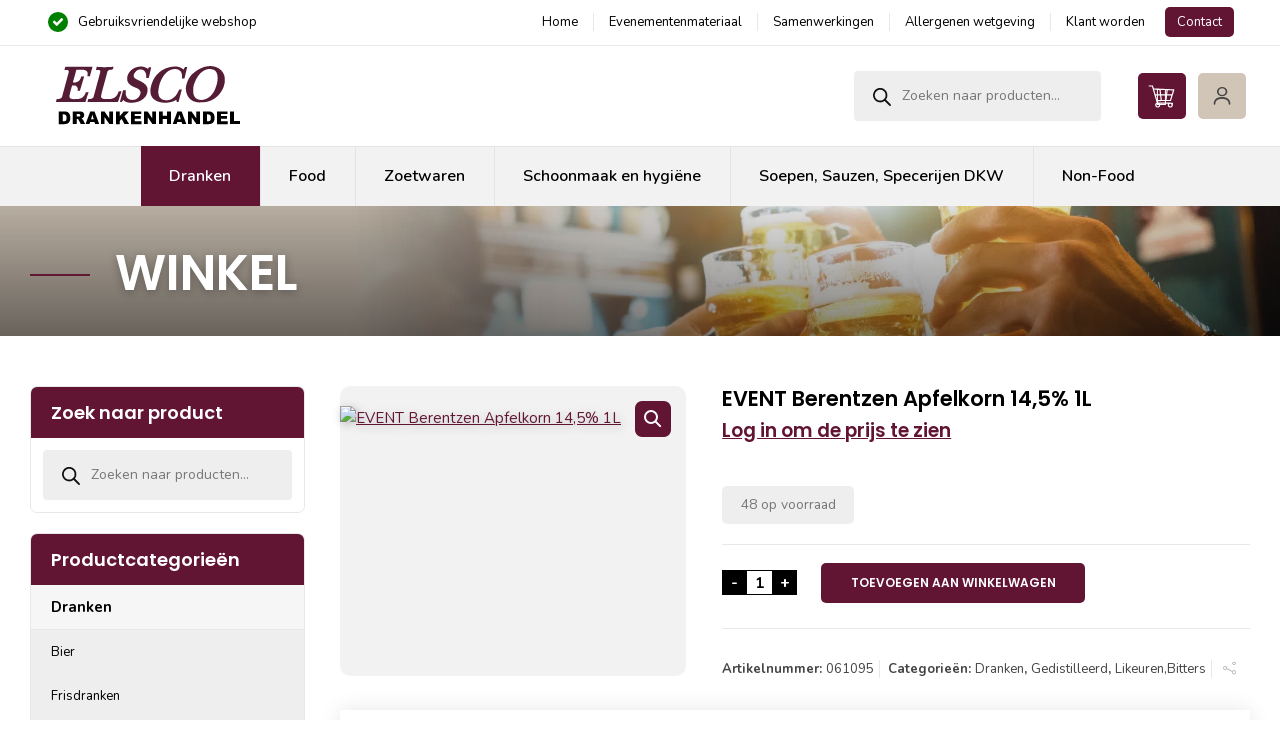

--- FILE ---
content_type: text/html; charset=UTF-8
request_url: https://www.elsco.nl/product/event-berentzen-apfelkorn-145-1l/
body_size: 24146
content:
<!doctype html>
<html lang="nl-NL" class="no-js">
<head> 
<meta charset="UTF-8" />  
<meta name="viewport" content="width=device-width, initial-scale=1, maximum-scale=5">
<link rel="profile" href="https://gmpg.org/xfn/11">
<script type="text/javascript" data-pressidium-cc-no-block>
window.pressidiumCCBlockedScripts = [{"src":"^(?:https?:)?\\\/\\\/(?:www\\.)?google-analytics\\.com(.*)","category":"targeting","is_regex":true},{"src":"^(?:https?:)?\\\/\\\/(?:www\\.)?googletagmanager\\.com(.*)","category":"targeting","is_regex":true},{"src":"^(?:https?:)?\\\/\\\/(?:www\\.)?facebook\\.net","category":"targeting","is_regex":true}];
window.pressidiumCCCookieName = 'pressidium_cookie_consent';
</script>
<script src='//www.elsco.nl/wp-content/cache/wpfc-minified/21r2295w/htoek.js' type="text/javascript"></script>
<!-- <script src="https://www.elsco.nl/wp-content/plugins/pressidium-cookie-consent/public/block-scripts.js" type="text/javascript" data-pressidium-cc-no-block></script> -->
<script type="text/javascript" data-pressidium-cc-no-block>
function onPressidiumCookieConsentUpdated(event) {
window.dataLayer = window.dataLayer || [];
window.dataLayer.push({
event: event.type,
consent: event.detail,
});
}
window.addEventListener('pressidium-cookie-consent-accepted', onPressidiumCookieConsentUpdated);
window.addEventListener('pressidium-cookie-consent-changed', onPressidiumCookieConsentUpdated);
</script>
<style id="pressidium-cc-styles">
.pressidium-cc-theme {
--cc-bg: #f9faff;
--cc-text: #000000;
--cc-btn-primary-bg: #621533;
--cc-btn-primary-text: #f9faff;
--cc-btn-primary-hover-bg: #3c0a1d;
--cc-btn-primary-hover-text: #f9faff;
--cc-btn-secondary-bg: #f4f4f4;
--cc-btn-secondary-text: #000000;
--cc-btn-secondary-hover-bg: #eeeeee;
--cc-btn-secondary-hover-text: #000000;
--cc-toggle-bg-off: #b26784;
--cc-toggle-bg-on: #621533;
--cc-toggle-bg-readonly: #621533;
--cc-toggle-knob-bg: #fff;
--cc-toggle-knob-icon-color: #f4f4f4;
--cc-cookie-category-block-bg: #f4f4f4;
--cc-cookie-category-block-bg-hover: #eeeeee;
--cc-section-border: #f1f3f5;
--cc-block-text: #000000;
--cc-cookie-table-border: #f4f4f4;
--cc-overlay-bg: #f4f4f4;
--cc-webkit-scrollbar-bg: #f4f4f4;
--cc-webkit-scrollbar-bg-hover: #621533;
--cc-btn-floating-bg: #621533;
--cc-btn-floating-icon: #f9faff;
--cc-btn-floating-hover-bg: #430d22;
--cc-btn-floating-hover-icon: #f9faff;
}
</style>
<meta name='robots' content='index, follow, max-image-preview:large, max-snippet:-1, max-video-preview:-1' />
<script type="text/javascript">/*<![CDATA[ */ var html = document.getElementsByTagName("html")[0]; html.className = html.className.replace("no-js", "js"); window.onerror=function(e,f){var body = document.getElementsByTagName("body")[0]; body.className = body.className.replace("rt-loading", ""); var e_file = document.createElement("a");e_file.href = f;console.log( e );console.log( e_file.pathname );}/* ]]>*/</script>
<!-- This site is optimized with the Yoast SEO plugin v26.6 - https://yoast.com/wordpress/plugins/seo/ -->
<title>EVENT Berentzen Apfelkorn 14,5% 1L - Elsco Drankenhandel</title>
<link rel="canonical" href="https://www.elsco.nl/product/event-berentzen-apfelkorn-145-1l/" />
<meta property="og:locale" content="nl_NL" />
<meta property="og:type" content="article" />
<meta property="og:title" content="EVENT Berentzen Apfelkorn 14,5% 1L - Elsco Drankenhandel" />
<meta property="og:description" content="EVENT Berentzen Apfelkorn 14,5% 1L" />
<meta property="og:url" content="https://www.elsco.nl/product/event-berentzen-apfelkorn-145-1l/" />
<meta property="og:site_name" content="Elsco Drankenhandel" />
<meta property="article:modified_time" content="2026-01-24T11:02:32+00:00" />
<meta property="og:image" content="https://www.elsco.nl/wp-content/uploads/wcmd_images/image_2596.jpg" />
<meta property="og:image:width" content="1" />
<meta property="og:image:height" content="1" />
<meta property="og:image:type" content="image/jpeg" />
<meta name="twitter:card" content="summary_large_image" />
<script type="application/ld+json" class="yoast-schema-graph">{"@context":"https://schema.org","@graph":[{"@type":"WebPage","@id":"https://www.elsco.nl/product/event-berentzen-apfelkorn-145-1l/","url":"https://www.elsco.nl/product/event-berentzen-apfelkorn-145-1l/","name":"EVENT Berentzen Apfelkorn 14,5% 1L - Elsco Drankenhandel","isPartOf":{"@id":"https://www.elsco.nl/#website"},"primaryImageOfPage":{"@id":"https://www.elsco.nl/product/event-berentzen-apfelkorn-145-1l/#primaryimage"},"image":{"@id":"https://www.elsco.nl/product/event-berentzen-apfelkorn-145-1l/#primaryimage"},"thumbnailUrl":"https://www.elsco.nl/wp-content/uploads/wcmd_images/image_2596.jpg","datePublished":"2023-08-24T15:03:03+00:00","dateModified":"2026-01-24T11:02:32+00:00","breadcrumb":{"@id":"https://www.elsco.nl/product/event-berentzen-apfelkorn-145-1l/#breadcrumb"},"inLanguage":"nl-NL","potentialAction":[{"@type":"ReadAction","target":["https://www.elsco.nl/product/event-berentzen-apfelkorn-145-1l/"]}]},{"@type":"ImageObject","inLanguage":"nl-NL","@id":"https://www.elsco.nl/product/event-berentzen-apfelkorn-145-1l/#primaryimage","url":"https://www.elsco.nl/wp-content/uploads/wcmd_images/image_2596.jpg","contentUrl":"https://www.elsco.nl/wp-content/uploads/wcmd_images/image_2596.jpg"},{"@type":"BreadcrumbList","@id":"https://www.elsco.nl/product/event-berentzen-apfelkorn-145-1l/#breadcrumb","itemListElement":[{"@type":"ListItem","position":1,"name":"Home","item":"https://www.elsco.nl/"},{"@type":"ListItem","position":2,"name":"EVENT Berentzen Apfelkorn 14,5% 1L"}]},{"@type":"WebSite","@id":"https://www.elsco.nl/#website","url":"https://www.elsco.nl/","name":"Elsco Drankenhandel","description":"Uitgebreid assortiment en snelle leveringen","publisher":{"@id":"https://www.elsco.nl/#organization"},"potentialAction":[{"@type":"SearchAction","target":{"@type":"EntryPoint","urlTemplate":"https://www.elsco.nl/?s={search_term_string}"},"query-input":{"@type":"PropertyValueSpecification","valueRequired":true,"valueName":"search_term_string"}}],"inLanguage":"nl-NL"},{"@type":"Organization","@id":"https://www.elsco.nl/#organization","name":"Elsco Drankenhandel","url":"https://www.elsco.nl/","logo":{"@type":"ImageObject","inLanguage":"nl-NL","@id":"https://www.elsco.nl/#/schema/logo/image/","url":"https://www.elsco.nl/wp-content/uploads/Elsco-Drankhandel_logo.svg","contentUrl":"https://www.elsco.nl/wp-content/uploads/Elsco-Drankhandel_logo.svg","width":"1024","height":"1024","caption":"Elsco Drankenhandel"},"image":{"@id":"https://www.elsco.nl/#/schema/logo/image/"}}]}</script>
<!-- / Yoast SEO plugin. -->
<link rel='dns-prefetch' href='//challenges.cloudflare.com' />
<link rel='dns-prefetch' href='//use.fontawesome.com' />
<link rel='dns-prefetch' href='//fonts.googleapis.com' />
<link rel="alternate" type="application/rss+xml" title="Elsco Drankenhandel &raquo; feed" href="https://www.elsco.nl/feed/" />
<link rel="alternate" type="application/rss+xml" title="Elsco Drankenhandel &raquo; reacties feed" href="https://www.elsco.nl/comments/feed/" />
<link rel="alternate" title="oEmbed (JSON)" type="application/json+oembed" href="https://www.elsco.nl/wp-json/oembed/1.0/embed?url=https%3A%2F%2Fwww.elsco.nl%2Fproduct%2Fevent-berentzen-apfelkorn-145-1l%2F" />
<link rel="alternate" title="oEmbed (XML)" type="text/xml+oembed" href="https://www.elsco.nl/wp-json/oembed/1.0/embed?url=https%3A%2F%2Fwww.elsco.nl%2Fproduct%2Fevent-berentzen-apfelkorn-145-1l%2F&#038;format=xml" />
<style id='wp-img-auto-sizes-contain-inline-css' type='text/css'>
img:is([sizes=auto i],[sizes^="auto," i]){contain-intrinsic-size:3000px 1500px}
/*# sourceURL=wp-img-auto-sizes-contain-inline-css */
</style>
<!-- <link rel='stylesheet' id='font-awesome-css' href='https://www.elsco.nl/wp-content/plugins/gridlist-view-for-woocommerce/berocket/assets/css/font-awesome.min.css?ver=eb9e6070ff9266559dc9ebf99c116407' type='text/css' media='all' /> -->
<!-- <link rel='stylesheet' id='berocket_lgv_style-css' href='https://www.elsco.nl/wp-content/plugins/gridlist-view-for-woocommerce/css/shop_lgv.css?ver=1.1.8.1' type='text/css' media='all' /> -->
<!-- <link rel='stylesheet' id='businesslounge-style-all-css' href='https://www.elsco.nl/wp-content/themes/businesslounge/css/app.min.css?ver=2.1.1' type='text/css' media='all' /> -->
<!-- <link rel='stylesheet' id='woocommerce-css' href='https://www.elsco.nl/wp-content/themes/businesslounge/css/woocommerce/woocommerce.min.css?ver=2.1.1' type='text/css' media='all' /> -->
<!-- <link rel='stylesheet' id='fontello-css' href='https://www.elsco.nl/wp-content/themes/businesslounge/css/fontello/css/fontello.css?ver=2.1.1' type='text/css' media='all' /> -->
<!-- <link rel='stylesheet' id='businesslounge-theme-style-css' href='https://www.elsco.nl/wp-content/themes/businesslounge-child/style.css?ver=2.1.1' type='text/css' media='all' /> -->
<!-- <link rel='stylesheet' id='businesslounge-dynamic-css' href='https://www.elsco.nl/wp-content/uploads/businesslounge/dynamic-style.css?ver=250904063943' type='text/css' media='all' /> -->
<!-- <link rel='stylesheet' id='wp-block-library-css' href='https://www.elsco.nl/wp-includes/css/dist/block-library/style.min.css?ver=eb9e6070ff9266559dc9ebf99c116407' type='text/css' media='all' /> -->
<link rel="stylesheet" type="text/css" href="//www.elsco.nl/wp-content/cache/wpfc-minified/jou9lqr7/htoel.css" media="all"/>
<style id='global-styles-inline-css' type='text/css'>
:root{--wp--preset--aspect-ratio--square: 1;--wp--preset--aspect-ratio--4-3: 4/3;--wp--preset--aspect-ratio--3-4: 3/4;--wp--preset--aspect-ratio--3-2: 3/2;--wp--preset--aspect-ratio--2-3: 2/3;--wp--preset--aspect-ratio--16-9: 16/9;--wp--preset--aspect-ratio--9-16: 9/16;--wp--preset--color--black: #000000;--wp--preset--color--cyan-bluish-gray: #abb8c3;--wp--preset--color--white: #ffffff;--wp--preset--color--pale-pink: #f78da7;--wp--preset--color--vivid-red: #cf2e2e;--wp--preset--color--luminous-vivid-orange: #ff6900;--wp--preset--color--luminous-vivid-amber: #fcb900;--wp--preset--color--light-green-cyan: #7bdcb5;--wp--preset--color--vivid-green-cyan: #00d084;--wp--preset--color--pale-cyan-blue: #8ed1fc;--wp--preset--color--vivid-cyan-blue: #0693e3;--wp--preset--color--vivid-purple: #9b51e0;--wp--preset--gradient--vivid-cyan-blue-to-vivid-purple: linear-gradient(135deg,rgb(6,147,227) 0%,rgb(155,81,224) 100%);--wp--preset--gradient--light-green-cyan-to-vivid-green-cyan: linear-gradient(135deg,rgb(122,220,180) 0%,rgb(0,208,130) 100%);--wp--preset--gradient--luminous-vivid-amber-to-luminous-vivid-orange: linear-gradient(135deg,rgb(252,185,0) 0%,rgb(255,105,0) 100%);--wp--preset--gradient--luminous-vivid-orange-to-vivid-red: linear-gradient(135deg,rgb(255,105,0) 0%,rgb(207,46,46) 100%);--wp--preset--gradient--very-light-gray-to-cyan-bluish-gray: linear-gradient(135deg,rgb(238,238,238) 0%,rgb(169,184,195) 100%);--wp--preset--gradient--cool-to-warm-spectrum: linear-gradient(135deg,rgb(74,234,220) 0%,rgb(151,120,209) 20%,rgb(207,42,186) 40%,rgb(238,44,130) 60%,rgb(251,105,98) 80%,rgb(254,248,76) 100%);--wp--preset--gradient--blush-light-purple: linear-gradient(135deg,rgb(255,206,236) 0%,rgb(152,150,240) 100%);--wp--preset--gradient--blush-bordeaux: linear-gradient(135deg,rgb(254,205,165) 0%,rgb(254,45,45) 50%,rgb(107,0,62) 100%);--wp--preset--gradient--luminous-dusk: linear-gradient(135deg,rgb(255,203,112) 0%,rgb(199,81,192) 50%,rgb(65,88,208) 100%);--wp--preset--gradient--pale-ocean: linear-gradient(135deg,rgb(255,245,203) 0%,rgb(182,227,212) 50%,rgb(51,167,181) 100%);--wp--preset--gradient--electric-grass: linear-gradient(135deg,rgb(202,248,128) 0%,rgb(113,206,126) 100%);--wp--preset--gradient--midnight: linear-gradient(135deg,rgb(2,3,129) 0%,rgb(40,116,252) 100%);--wp--preset--font-size--small: 13px;--wp--preset--font-size--medium: 20px;--wp--preset--font-size--large: 36px;--wp--preset--font-size--x-large: 42px;--wp--preset--spacing--20: 0.44rem;--wp--preset--spacing--30: 0.67rem;--wp--preset--spacing--40: 1rem;--wp--preset--spacing--50: 1.5rem;--wp--preset--spacing--60: 2.25rem;--wp--preset--spacing--70: 3.38rem;--wp--preset--spacing--80: 5.06rem;--wp--preset--shadow--natural: 6px 6px 9px rgba(0, 0, 0, 0.2);--wp--preset--shadow--deep: 12px 12px 50px rgba(0, 0, 0, 0.4);--wp--preset--shadow--sharp: 6px 6px 0px rgba(0, 0, 0, 0.2);--wp--preset--shadow--outlined: 6px 6px 0px -3px rgb(255, 255, 255), 6px 6px rgb(0, 0, 0);--wp--preset--shadow--crisp: 6px 6px 0px rgb(0, 0, 0);}:where(.is-layout-flex){gap: 0.5em;}:where(.is-layout-grid){gap: 0.5em;}body .is-layout-flex{display: flex;}.is-layout-flex{flex-wrap: wrap;align-items: center;}.is-layout-flex > :is(*, div){margin: 0;}body .is-layout-grid{display: grid;}.is-layout-grid > :is(*, div){margin: 0;}:where(.wp-block-columns.is-layout-flex){gap: 2em;}:where(.wp-block-columns.is-layout-grid){gap: 2em;}:where(.wp-block-post-template.is-layout-flex){gap: 1.25em;}:where(.wp-block-post-template.is-layout-grid){gap: 1.25em;}.has-black-color{color: var(--wp--preset--color--black) !important;}.has-cyan-bluish-gray-color{color: var(--wp--preset--color--cyan-bluish-gray) !important;}.has-white-color{color: var(--wp--preset--color--white) !important;}.has-pale-pink-color{color: var(--wp--preset--color--pale-pink) !important;}.has-vivid-red-color{color: var(--wp--preset--color--vivid-red) !important;}.has-luminous-vivid-orange-color{color: var(--wp--preset--color--luminous-vivid-orange) !important;}.has-luminous-vivid-amber-color{color: var(--wp--preset--color--luminous-vivid-amber) !important;}.has-light-green-cyan-color{color: var(--wp--preset--color--light-green-cyan) !important;}.has-vivid-green-cyan-color{color: var(--wp--preset--color--vivid-green-cyan) !important;}.has-pale-cyan-blue-color{color: var(--wp--preset--color--pale-cyan-blue) !important;}.has-vivid-cyan-blue-color{color: var(--wp--preset--color--vivid-cyan-blue) !important;}.has-vivid-purple-color{color: var(--wp--preset--color--vivid-purple) !important;}.has-black-background-color{background-color: var(--wp--preset--color--black) !important;}.has-cyan-bluish-gray-background-color{background-color: var(--wp--preset--color--cyan-bluish-gray) !important;}.has-white-background-color{background-color: var(--wp--preset--color--white) !important;}.has-pale-pink-background-color{background-color: var(--wp--preset--color--pale-pink) !important;}.has-vivid-red-background-color{background-color: var(--wp--preset--color--vivid-red) !important;}.has-luminous-vivid-orange-background-color{background-color: var(--wp--preset--color--luminous-vivid-orange) !important;}.has-luminous-vivid-amber-background-color{background-color: var(--wp--preset--color--luminous-vivid-amber) !important;}.has-light-green-cyan-background-color{background-color: var(--wp--preset--color--light-green-cyan) !important;}.has-vivid-green-cyan-background-color{background-color: var(--wp--preset--color--vivid-green-cyan) !important;}.has-pale-cyan-blue-background-color{background-color: var(--wp--preset--color--pale-cyan-blue) !important;}.has-vivid-cyan-blue-background-color{background-color: var(--wp--preset--color--vivid-cyan-blue) !important;}.has-vivid-purple-background-color{background-color: var(--wp--preset--color--vivid-purple) !important;}.has-black-border-color{border-color: var(--wp--preset--color--black) !important;}.has-cyan-bluish-gray-border-color{border-color: var(--wp--preset--color--cyan-bluish-gray) !important;}.has-white-border-color{border-color: var(--wp--preset--color--white) !important;}.has-pale-pink-border-color{border-color: var(--wp--preset--color--pale-pink) !important;}.has-vivid-red-border-color{border-color: var(--wp--preset--color--vivid-red) !important;}.has-luminous-vivid-orange-border-color{border-color: var(--wp--preset--color--luminous-vivid-orange) !important;}.has-luminous-vivid-amber-border-color{border-color: var(--wp--preset--color--luminous-vivid-amber) !important;}.has-light-green-cyan-border-color{border-color: var(--wp--preset--color--light-green-cyan) !important;}.has-vivid-green-cyan-border-color{border-color: var(--wp--preset--color--vivid-green-cyan) !important;}.has-pale-cyan-blue-border-color{border-color: var(--wp--preset--color--pale-cyan-blue) !important;}.has-vivid-cyan-blue-border-color{border-color: var(--wp--preset--color--vivid-cyan-blue) !important;}.has-vivid-purple-border-color{border-color: var(--wp--preset--color--vivid-purple) !important;}.has-vivid-cyan-blue-to-vivid-purple-gradient-background{background: var(--wp--preset--gradient--vivid-cyan-blue-to-vivid-purple) !important;}.has-light-green-cyan-to-vivid-green-cyan-gradient-background{background: var(--wp--preset--gradient--light-green-cyan-to-vivid-green-cyan) !important;}.has-luminous-vivid-amber-to-luminous-vivid-orange-gradient-background{background: var(--wp--preset--gradient--luminous-vivid-amber-to-luminous-vivid-orange) !important;}.has-luminous-vivid-orange-to-vivid-red-gradient-background{background: var(--wp--preset--gradient--luminous-vivid-orange-to-vivid-red) !important;}.has-very-light-gray-to-cyan-bluish-gray-gradient-background{background: var(--wp--preset--gradient--very-light-gray-to-cyan-bluish-gray) !important;}.has-cool-to-warm-spectrum-gradient-background{background: var(--wp--preset--gradient--cool-to-warm-spectrum) !important;}.has-blush-light-purple-gradient-background{background: var(--wp--preset--gradient--blush-light-purple) !important;}.has-blush-bordeaux-gradient-background{background: var(--wp--preset--gradient--blush-bordeaux) !important;}.has-luminous-dusk-gradient-background{background: var(--wp--preset--gradient--luminous-dusk) !important;}.has-pale-ocean-gradient-background{background: var(--wp--preset--gradient--pale-ocean) !important;}.has-electric-grass-gradient-background{background: var(--wp--preset--gradient--electric-grass) !important;}.has-midnight-gradient-background{background: var(--wp--preset--gradient--midnight) !important;}.has-small-font-size{font-size: var(--wp--preset--font-size--small) !important;}.has-medium-font-size{font-size: var(--wp--preset--font-size--medium) !important;}.has-large-font-size{font-size: var(--wp--preset--font-size--large) !important;}.has-x-large-font-size{font-size: var(--wp--preset--font-size--x-large) !important;}
/*# sourceURL=global-styles-inline-css */
</style>
<style id='classic-theme-styles-inline-css' type='text/css'>
/*! This file is auto-generated */
.wp-block-button__link{color:#fff;background-color:#32373c;border-radius:9999px;box-shadow:none;text-decoration:none;padding:calc(.667em + 2px) calc(1.333em + 2px);font-size:1.125em}.wp-block-file__button{background:#32373c;color:#fff;text-decoration:none}
/*# sourceURL=/wp-includes/css/classic-themes.min.css */
</style>
<style id='font-awesome-svg-styles-default-inline-css' type='text/css'>
.svg-inline--fa {
display: inline-block;
height: 1em;
overflow: visible;
vertical-align: -.125em;
}
/*# sourceURL=font-awesome-svg-styles-default-inline-css */
</style>
<!-- <link rel='stylesheet' id='font-awesome-svg-styles-css' href='https://www.elsco.nl/wp-content/uploads/font-awesome/v6.7.2/css/svg-with-js.css' type='text/css' media='all' /> -->
<link rel="stylesheet" type="text/css" href="//www.elsco.nl/wp-content/cache/wpfc-minified/2xvrs9xg/htoek.css" media="all"/>
<style id='font-awesome-svg-styles-inline-css' type='text/css'>
.wp-block-font-awesome-icon svg::before,
.wp-rich-text-font-awesome-icon svg::before {content: unset;}
/*# sourceURL=font-awesome-svg-styles-inline-css */
</style>
<!-- <link rel='stylesheet' id='contact-form-7-css' href='https://www.elsco.nl/wp-content/plugins/contact-form-7/includes/css/styles.css?ver=6.1.4' type='text/css' media='all' /> -->
<!-- <link rel='stylesheet' id='wcmd-style-css' href='https://www.elsco.nl/wp-content/plugins/woocommerce-mdrank-master/assets/css/style.css?ver=eb9e6070ff9266559dc9ebf99c116407' type='text/css' media='all' /> -->
<!-- <link rel='stylesheet' id='photoswipe-css' href='https://www.elsco.nl/wp-content/plugins/woocommerce/assets/css/photoswipe/photoswipe.min.css?ver=10.4.3' type='text/css' media='all' /> -->
<!-- <link rel='stylesheet' id='photoswipe-default-skin-css' href='https://www.elsco.nl/wp-content/plugins/woocommerce/assets/css/photoswipe/default-skin/default-skin.min.css?ver=10.4.3' type='text/css' media='all' /> -->
<link rel="stylesheet" type="text/css" href="//www.elsco.nl/wp-content/cache/wpfc-minified/8xuvy6o8/htoel.css" media="all"/>
<style id='woocommerce-inline-inline-css' type='text/css'>
.woocommerce form .form-row .required { visibility: visible; }
/*# sourceURL=woocommerce-inline-inline-css */
</style>
<!-- <link rel='stylesheet' id='wpcf7-redirect-script-frontend-css' href='https://www.elsco.nl/wp-content/plugins/wpcf7-redirect/build/assets/frontend-script.css?ver=2c532d7e2be36f6af233' type='text/css' media='all' /> -->
<!-- <link rel='stylesheet' id='cookie-consent-client-style-css' href='https://www.elsco.nl/wp-content/plugins/pressidium-cookie-consent/public/bundle.client.css?ver=a42c7610e2f07a53bd90' type='text/css' media='all' /> -->
<!-- <link rel='stylesheet' id='dgwt-wcas-style-css' href='https://www.elsco.nl/wp-content/plugins/ajax-search-for-woocommerce-premium/assets/css/style.min.css?ver=1.32.1' type='text/css' media='all' /> -->
<link rel="stylesheet" type="text/css" href="//www.elsco.nl/wp-content/cache/wpfc-minified/11r9amgb/htoel.css" media="all"/>
<link rel='stylesheet' id='businesslounge-google-fonts-css' href='//fonts.googleapis.com/css?family=Poppins%3A600%7CNunito%3Aregular%2C500%2C400i%2C600%2C700%7CFira+Sans%3Aitalic&#038;subset=devanagari%2Clatin&#038;ver=1.0.0' type='text/css' media='all' />
<script src='//www.elsco.nl/wp-content/cache/wpfc-minified/giacpwf/htoek.js' type="text/javascript"></script>
<!-- <script type="text/javascript" src="https://www.elsco.nl/wp-includes/js/jquery/jquery.min.js?ver=3.7.1" id="jquery-core-js"></script> -->
<!-- <script type="text/javascript" src="https://www.elsco.nl/wp-includes/js/jquery/jquery-migrate.min.js?ver=3.4.1" id="jquery-migrate-js"></script> -->
<!-- <script type="text/javascript" src="https://www.elsco.nl/wp-content/plugins/gridlist-view-for-woocommerce/js/jquery.cookie.js?ver=1.1.8.1" id="berocket_jquery_cookie-js"></script> -->
<script type="text/javascript" id="berocket_lgv_grid_list-js-extra">
/* <![CDATA[ */
var lgv_options = {"default_style":"grid","mobile_default_style":"grid","max_mobile_width":"768","user_func":{"before_style_set":"","after_style_set":"","after_style_list":"","after_style_grid":"","before_get_cookie":"","after_get_cookie":"","before_buttons_reselect":"","after_buttons_reselect":"","before_product_reselect":"","after_product_reselect":"","before_page_reload":"","before_ajax_product_reload":"","after_ajax_product_reload":""},"style_on_pages":{"pages":false,"mobile_pages":false,"desktop_pages":false}};
//# sourceURL=berocket_lgv_grid_list-js-extra
/* ]]> */
</script>
<script src='//www.elsco.nl/wp-content/cache/wpfc-minified/9iarih7c/htoek.js' type="text/javascript"></script>
<!-- <script type="text/javascript" src="https://www.elsco.nl/wp-content/plugins/gridlist-view-for-woocommerce/js/grid_view.js?ver=1.1.8.1" id="berocket_lgv_grid_list-js"></script> -->
<script type="text/javascript" id="consent-mode-script-js-extra">
/* <![CDATA[ */
var pressidiumCCGCM = {"gcm":{"enabled":true,"implementation":"gtm","ads_data_redaction":false,"url_passthrough":false,"regions":[]}};
//# sourceURL=consent-mode-script-js-extra
/* ]]> */
</script>
<script src='//www.elsco.nl/wp-content/cache/wpfc-minified/r37rtju/htoek.js' type="text/javascript"></script>
<!-- <script type="text/javascript" src="https://www.elsco.nl/wp-content/plugins/pressidium-cookie-consent/public/consent-mode.js?ver=e12e26152e9ebe6a26ba" id="consent-mode-script-js"></script> -->
<!-- <script type="text/javascript" src="//www.elsco.nl/wp-content/plugins/revslider/sr6/assets/js/rbtools.min.js?ver=6.7.17" async id="tp-tools-js"></script> -->
<!-- <script type="text/javascript" src="//www.elsco.nl/wp-content/plugins/revslider/sr6/assets/js/rs6.min.js?ver=6.7.17" async id="revmin-js"></script> -->
<script type="text/javascript" id="3d-flip-book-client-locale-loader-js-extra">
/* <![CDATA[ */
var FB3D_CLIENT_LOCALE = {"ajaxurl":"https://www.elsco.nl/wp-admin/admin-ajax.php","dictionary":{"Table of contents":"Table of contents","Close":"Close","Bookmarks":"Bookmarks","Thumbnails":"Thumbnails","Search":"Search","Share":"Share","Facebook":"Facebook","Twitter":"Twitter","Email":"Email","Play":"Play","Previous page":"Previous page","Next page":"Next page","Zoom in":"Zoom in","Zoom out":"Zoom out","Fit view":"Fit view","Auto play":"Auto play","Full screen":"Full screen","More":"More","Smart pan":"Smart pan","Single page":"Single page","Sounds":"Sounds","Stats":"Stats","Print":"Print","Download":"Download","Goto first page":"Goto first page","Goto last page":"Goto last page"},"images":"https://www.elsco.nl/wp-content/plugins/unreal-flipbook-addon-for-visual-composer/assets/images/","jsData":{"urls":[],"posts":{"ids_mis":[],"ids":[]},"pages":[],"firstPages":[],"bookCtrlProps":[],"bookTemplates":[]},"key":"3d-flip-book","pdfJS":{"pdfJsLib":"https://www.elsco.nl/wp-content/plugins/unreal-flipbook-addon-for-visual-composer/assets/js/pdf.min.js?ver=4.3.136","pdfJsWorker":"https://www.elsco.nl/wp-content/plugins/unreal-flipbook-addon-for-visual-composer/assets/js/pdf.worker.js?ver=4.3.136","stablePdfJsLib":"https://www.elsco.nl/wp-content/plugins/unreal-flipbook-addon-for-visual-composer/assets/js/stable/pdf.min.js?ver=2.5.207","stablePdfJsWorker":"https://www.elsco.nl/wp-content/plugins/unreal-flipbook-addon-for-visual-composer/assets/js/stable/pdf.worker.js?ver=2.5.207","pdfJsCMapUrl":"https://www.elsco.nl/wp-content/plugins/unreal-flipbook-addon-for-visual-composer/assets/cmaps/"},"cacheurl":"https://www.elsco.nl/wp-content/uploads/3d-flip-book/cache/","pluginsurl":"https://www.elsco.nl/wp-content/plugins/","pluginurl":"https://www.elsco.nl/wp-content/plugins/unreal-flipbook-addon-for-visual-composer/","thumbnailSize":{"width":"150","height":"150"},"version":"1.16.17"};
//# sourceURL=3d-flip-book-client-locale-loader-js-extra
/* ]]> */
</script>
<script src='//www.elsco.nl/wp-content/cache/wpfc-minified/5fzn392/htoek.js' type="text/javascript"></script>
<!-- <script type="text/javascript" src="https://www.elsco.nl/wp-content/plugins/unreal-flipbook-addon-for-visual-composer/assets/js/client-locale-loader.js?ver=1.16.17" id="3d-flip-book-client-locale-loader-js" async="async" data-wp-strategy="async"></script> -->
<script type="text/javascript" id="wcmd-script-js-extra">
/* <![CDATA[ */
var wcmdData = {"ajax_url":"https://www.elsco.nl/wp-admin/admin-ajax.php","wc_cart":{"cart_session_data":{"cart_contents_total":0,"total":0,"subtotal":0,"subtotal_ex_tax":0,"tax_total":0,"taxes":[],"shipping_taxes":[],"discount_cart":0,"discount_cart_tax":0,"shipping_total":0,"shipping_tax_total":0,"coupon_discount_amounts":[],"coupon_discount_tax_amounts":[],"fee_total":0,"fees":[]},"coupon_applied_count":[],"cart_context":"shortcode","cart_contents":[],"removed_cart_contents":[],"applied_coupons":[],"coupon_discount_totals":[],"coupon_discount_tax_totals":[]},"wc_cart_total":"0"};
//# sourceURL=wcmd-script-js-extra
/* ]]> */
</script>
<script src='//www.elsco.nl/wp-content/cache/wpfc-minified/6wu3nhik/htoek.js' type="text/javascript"></script>
<!-- <script type="text/javascript" src="https://www.elsco.nl/wp-content/plugins/woocommerce-mdrank-master/assets/js/script.js?ver=eb9e6070ff9266559dc9ebf99c116407" id="wcmd-script-js"></script> -->
<!-- <script type="text/javascript" src="https://www.elsco.nl/wp-content/plugins/woocommerce/assets/js/jquery-blockui/jquery.blockUI.min.js?ver=2.7.0-wc.10.4.3" id="wc-jquery-blockui-js" data-wp-strategy="defer"></script> -->
<script type="text/javascript" id="wc-add-to-cart-js-extra">
/* <![CDATA[ */
var wc_add_to_cart_params = {"ajax_url":"/wp-admin/admin-ajax.php","wc_ajax_url":"/?wc-ajax=%%endpoint%%","i18n_view_cart":"Bekijk winkelwagen","cart_url":"https://www.elsco.nl/winkelwagen/","is_cart":"","cart_redirect_after_add":"no"};
//# sourceURL=wc-add-to-cart-js-extra
/* ]]> */
</script>
<script src='//www.elsco.nl/wp-content/cache/wpfc-minified/dhw5yd7d/htoel.js' type="text/javascript"></script>
<!-- <script type="text/javascript" src="https://www.elsco.nl/wp-content/plugins/woocommerce/assets/js/frontend/add-to-cart.min.js?ver=10.4.3" id="wc-add-to-cart-js" data-wp-strategy="defer"></script> -->
<!-- <script type="text/javascript" src="https://www.elsco.nl/wp-content/plugins/woocommerce/assets/js/zoom/jquery.zoom.min.js?ver=1.7.21-wc.10.4.3" id="wc-zoom-js" defer="defer" data-wp-strategy="defer"></script> -->
<!-- <script type="text/javascript" src="https://www.elsco.nl/wp-content/plugins/woocommerce/assets/js/flexslider/jquery.flexslider.min.js?ver=2.7.2-wc.10.4.3" id="wc-flexslider-js" defer="defer" data-wp-strategy="defer"></script> -->
<!-- <script type="text/javascript" src="https://www.elsco.nl/wp-content/plugins/woocommerce/assets/js/photoswipe/photoswipe.min.js?ver=4.1.1-wc.10.4.3" id="wc-photoswipe-js" defer="defer" data-wp-strategy="defer"></script> -->
<!-- <script type="text/javascript" src="https://www.elsco.nl/wp-content/plugins/woocommerce/assets/js/photoswipe/photoswipe-ui-default.min.js?ver=4.1.1-wc.10.4.3" id="wc-photoswipe-ui-default-js" defer="defer" data-wp-strategy="defer"></script> -->
<script type="text/javascript" id="wc-single-product-js-extra">
/* <![CDATA[ */
var wc_single_product_params = {"i18n_required_rating_text":"Selecteer een waardering","i18n_rating_options":["1 van de 5 sterren","2 van de 5 sterren","3 van de 5 sterren","4 van de 5 sterren","5 van de 5 sterren"],"i18n_product_gallery_trigger_text":"Afbeeldinggalerij in volledig scherm bekijken","review_rating_required":"yes","flexslider":{"rtl":false,"animation":"slide","smoothHeight":true,"directionNav":false,"controlNav":"thumbnails","slideshow":false,"animationSpeed":500,"animationLoop":false,"allowOneSlide":false},"zoom_enabled":"1","zoom_options":[],"photoswipe_enabled":"1","photoswipe_options":{"shareEl":false,"closeOnScroll":false,"history":false,"hideAnimationDuration":0,"showAnimationDuration":0},"flexslider_enabled":"1"};
//# sourceURL=wc-single-product-js-extra
/* ]]> */
</script>
<script src='//www.elsco.nl/wp-content/cache/wpfc-minified/qsd1zw6a/htoel.js' type="text/javascript"></script>
<!-- <script type="text/javascript" src="https://www.elsco.nl/wp-content/plugins/woocommerce/assets/js/frontend/single-product.min.js?ver=10.4.3" id="wc-single-product-js" defer="defer" data-wp-strategy="defer"></script> -->
<!-- <script type="text/javascript" src="https://www.elsco.nl/wp-content/plugins/woocommerce/assets/js/js-cookie/js.cookie.min.js?ver=2.1.4-wc.10.4.3" id="wc-js-cookie-js" defer="defer" data-wp-strategy="defer"></script> -->
<script type="text/javascript" id="woocommerce-js-extra">
/* <![CDATA[ */
var woocommerce_params = {"ajax_url":"/wp-admin/admin-ajax.php","wc_ajax_url":"/?wc-ajax=%%endpoint%%","i18n_password_show":"Wachtwoord weergeven","i18n_password_hide":"Wachtwoord verbergen"};
//# sourceURL=woocommerce-js-extra
/* ]]> */
</script>
<script src='//www.elsco.nl/wp-content/cache/wpfc-minified/4ava9s8/htoek.js' type="text/javascript"></script>
<!-- <script type="text/javascript" src="https://www.elsco.nl/wp-content/plugins/woocommerce/assets/js/frontend/woocommerce.min.js?ver=10.4.3" id="woocommerce-js" defer="defer" data-wp-strategy="defer"></script> -->
<!-- <script type="text/javascript" src="https://www.elsco.nl/wp-content/plugins/js_composer/assets/js/vendors/woocommerce-add-to-cart.js?ver=8.2" id="vc_woocommerce-add-to-cart-js-js"></script> -->
<script type="text/javascript" id="wc-cart-fragments-js-extra">
/* <![CDATA[ */
var wc_cart_fragments_params = {"ajax_url":"/wp-admin/admin-ajax.php","wc_ajax_url":"/?wc-ajax=%%endpoint%%","cart_hash_key":"wc_cart_hash_bf10a20775a1a365680e5789d91e76a6","fragment_name":"wc_fragments_bf10a20775a1a365680e5789d91e76a6","request_timeout":"5000"};
//# sourceURL=wc-cart-fragments-js-extra
/* ]]> */
</script>
<script src='//www.elsco.nl/wp-content/cache/wpfc-minified/99jgiqsm/htoek.js' type="text/javascript"></script>
<!-- <script type="text/javascript" src="https://www.elsco.nl/wp-content/plugins/woocommerce/assets/js/frontend/cart-fragments.min.js?ver=10.4.3" id="wc-cart-fragments-js" defer="defer" data-wp-strategy="defer"></script> -->
<script defer crossorigin="anonymous" integrity="sha384-DsXFqEUf3HnCU8om0zbXN58DxV7Bo8/z7AbHBGd2XxkeNpdLrygNiGFr/03W0Xmt" type="text/javascript" src="https://use.fontawesome.com/releases/v6.7.2/js/all.js" id="font-awesome-official-js"></script>
<script defer crossorigin="anonymous" integrity="sha384-WVm8++sQXsfFD5HmhLau6q7RS11CQOYMBHGi1pfF2PHd/vthiacQvsVLrRk6lH8O" type="text/javascript" src="https://use.fontawesome.com/releases/v6.7.2/js/v4-shims.js" id="font-awesome-official-v4shim-js"></script>
<script></script><link rel="https://api.w.org/" href="https://www.elsco.nl/wp-json/" /><link rel="alternate" title="JSON" type="application/json" href="https://www.elsco.nl/wp-json/wp/v2/product/58841" />
<!-- GA Google Analytics @ https://m0n.co/ga -->
<script async src="https://www.googletagmanager.com/gtag/js?id=G-V3JRSMV3P7"></script>
<script>
window.dataLayer = window.dataLayer || [];
function gtag(){dataLayer.push(arguments);}
gtag('js', new Date());
gtag('config', 'G-V3JRSMV3P7');
</script>
<style>
div.berocket_lgv_widget a.berocket_lgv_button{
width: 2em; height: 2em; font-size: 1em; line-height: 2em; color: rgb(51, 51, 51); border-radius: 5px; background: linear-gradient(rgb(255, 255, 255), rgb(220, 220, 220)) rgb(255, 255, 255); border-width: 0px; border-color: rgb(0, 0, 0); box-shadow: rgb(221, 221, 221) 0px 0px 0px 1px inset, rgb(0, 0, 0) 0px 1px 1px 0px;                }
div.berocket_lgv_widget a.berocket_lgv_button:hover{
width: 2em; height: 2em; font-size: 1em; line-height: 2em; color: rgb(51, 51, 51); border-radius: 5px; background: linear-gradient(rgb(220, 220, 220), rgb(255, 255, 255)) rgb(220, 220, 220); border-width: 0px; border-color: rgb(0, 0, 0); box-shadow: rgb(221, 221, 221) 0px 0px 0px 1px inset, rgb(0, 0, 0) 0px 1px 1px 0px;                }
div.berocket_lgv_widget a.berocket_lgv_button.selected{
width: 2em; height: 2em; font-size: 1em; line-height: 2em; color: rgb(51, 51, 51); border-radius: 5px; background: linear-gradient(rgb(220, 220, 220), rgb(255, 255, 255)) rgb(220, 220, 220); border-width: 0px; border-color: rgb(0, 0, 0); box-shadow: rgb(187, 187, 187) 0px 0px 0px 1px inset, rgba(0, 0, 0, 0.5) 0px 1px 3px 0px inset, rgb(0, 0, 0) 0px 1px 2px 0px;                }
</style>
<!-- Google Tag Manager -->
<script>(function(w,d,s,l,i){w[l]=w[l]||[];w[l].push({'gtm.start':
new Date().getTime(),event:'gtm.js'});var f=d.getElementsByTagName(s)[0],
j=d.createElement(s),dl=l!='dataLayer'?'&l='+l:'';j.async=true;j.src=
'https://www.googletagmanager.com/gtm.js?id='+i+dl;f.parentNode.insertBefore(j,f);
})(window,document,'script','dataLayer','GTM-T2DFPD55');</script>
<!-- End Google Tag Manager -->		<style>
.dgwt-wcas-ico-magnifier,.dgwt-wcas-ico-magnifier-handler{max-width:20px}.dgwt-wcas-search-wrapp{max-width:600px}.dgwt-wcas-search-wrapp .dgwt-wcas-sf-wrapp input[type=search].dgwt-wcas-search-input,.dgwt-wcas-search-wrapp .dgwt-wcas-sf-wrapp input[type=search].dgwt-wcas-search-input:hover,.dgwt-wcas-search-wrapp .dgwt-wcas-sf-wrapp input[type=search].dgwt-wcas-search-input:focus{border-color:#fff}		</style>
<meta name="generator" content="Powered by BusinessLounge Business WordPress Theme CT:1 TV:2.1.1 PV:2.1" />
<noscript><style>.woocommerce-product-gallery{ opacity: 1 !important; }</style></noscript>
<meta name="generator" content="Powered by WPBakery Page Builder - drag and drop page builder for WordPress."/>
<style>.qib-container input[type='number']:not(#qib_id):not(#qib_id){-moz-appearance:textfield;}.qib-container input[type='number']:not(#qib_id):not(#qib_id)::-webkit-outer-spin-button,.qib-container input[type='number']:not(#qib_id):not(#qib_id)::-webkit-inner-spin-button{-webkit-appearance:none;display:none;margin:0;}form.cart button[type='submit']:not(#qib_id):not(#qib_id),form.cart .qib-container + div:not(#qib_id):not(#qib_id){display:inline-block;margin:0;padding-top:0;padding-bottom:0;float:none;vertical-align:top;text-align:center;}form.cart button[type='submit']:not(#qib_id):not(#qib_id):not(_){line-height:1;}form.cart button[type='submit']:not(#qib_id):not(#qib_id):not(_):not(_){height:25px;text-align:center;}form.cart .qib-container + button[type='submit']:not(#qib_id):not(#qib_id),form.cart .qib-container + div:not(#qib_id):not(#qib_id):not(_){margin-left:1em;}form.cart button[type='submit']:focus:not(#qib_id):not(#qib_id){outline-width:2px;outline-offset:-2px;outline-style:solid;}.qib-container div.quantity:not(#qib_id):not(#qib_id) {float:left;line-height:1;display:inline-block;margin:0;padding:0;border:none;border-radius:0;width:auto;min-height:initial;min-width:initial;max-height:initial;max-width:initial;}.qib-button:not(#qib_id):not(#qib_id){line-height:1;display:inline-block;margin:0;padding:0;box-sizing:border-box;height:25px;width:25px;color:white;background:black;border-color:black;float:left;min-height:initial;min-width:initial;max-height:initial;max-width:initial;vertical-align:middle;font-size:16px;letter-spacing:0;border-style:solid;border-width:1px;transition:none;border-radius:0;}.qib-button:focus:not(#qib_id):not(#qib_id) {outline-offset:-3px;outline-width:1px;outline-color:#ebe9eb;outline-style:dotted;}.qib-button:hover:not(#qib_id):not(#qib_id) {background:#42413f;}.qib-container .quantity input.qty:not(#qib_id):not(#qib_id){line-height:1;background:none;text-align:center;vertical-align:middle;margin:0;padding:0;box-sizing:border-box;height:25px;width:25px;min-height:initial;min-width:initial;max-height:initial;max-width:initial;box-shadow:none;font-size:15px;border-style:solid;border-color:black;border-width:1px 0;border-radius:0;}.qib-container .quantity input.qty:focus:not(#qib_id):not(#qib_id) {border-color:black;outline:none;border-width:2px 1px;border-style:solid;}.woocommerce table.cart td.product-quantity:not(#qib_id):not(#qib_id){white-space:nowrap;}@media (min-width:768px){.woocommerce table.cart td.product-quantity:not(#qib_id):not(#qib_id){text-align:center;}}@media (min-width:768px){.woocommerce table.cart td.product-quantity .qib-container:not(#qib_id):not(#qib_id){display:flex;justify-content:center;}}.qib-container:not(#qib_id):not(#qib_id) {display:inline-block;}.woocommerce-grouped-product-list-item__quantity:not(#qib_id):not(#qib_id){margin:0;padding-left:0;padding-right:0;text-align:left;}.woocommerce-grouped-product-list-item__quantity .qib-container:not(#qib_id):not(#qib_id){display:flex;}.quantity .minus:not(#qib_id):not(#qib_id),.quantity .plus:not(#qib_id):not(#qib_id),.quantity > a:not(#qib_id):not(#qib_id){display:none;}.products.oceanwp-row .qib-container:not(#qib_id):not(#qib_id){margin-bottom:8px;}</style><meta name="generator" content="Powered by Slider Revolution 6.7.17 - responsive, Mobile-Friendly Slider Plugin for WordPress with comfortable drag and drop interface." />
<link rel="icon" href="https://www.elsco.nl/wp-content/uploads/cropped-Favicon_elsco-1-32x32.png" sizes="32x32" />
<link rel="icon" href="https://www.elsco.nl/wp-content/uploads/cropped-Favicon_elsco-1-192x192.png" sizes="192x192" />
<link rel="apple-touch-icon" href="https://www.elsco.nl/wp-content/uploads/cropped-Favicon_elsco-1-180x180.png" />
<meta name="msapplication-TileImage" content="https://www.elsco.nl/wp-content/uploads/cropped-Favicon_elsco-1-270x270.png" />
<script>function setREVStartSize(e){
//window.requestAnimationFrame(function() {
window.RSIW = window.RSIW===undefined ? window.innerWidth : window.RSIW;
window.RSIH = window.RSIH===undefined ? window.innerHeight : window.RSIH;
try {
var pw = document.getElementById(e.c).parentNode.offsetWidth,
newh;
pw = pw===0 || isNaN(pw) || (e.l=="fullwidth" || e.layout=="fullwidth") ? window.RSIW : pw;
e.tabw = e.tabw===undefined ? 0 : parseInt(e.tabw);
e.thumbw = e.thumbw===undefined ? 0 : parseInt(e.thumbw);
e.tabh = e.tabh===undefined ? 0 : parseInt(e.tabh);
e.thumbh = e.thumbh===undefined ? 0 : parseInt(e.thumbh);
e.tabhide = e.tabhide===undefined ? 0 : parseInt(e.tabhide);
e.thumbhide = e.thumbhide===undefined ? 0 : parseInt(e.thumbhide);
e.mh = e.mh===undefined || e.mh=="" || e.mh==="auto" ? 0 : parseInt(e.mh,0);
if(e.layout==="fullscreen" || e.l==="fullscreen")
newh = Math.max(e.mh,window.RSIH);
else{
e.gw = Array.isArray(e.gw) ? e.gw : [e.gw];
for (var i in e.rl) if (e.gw[i]===undefined || e.gw[i]===0) e.gw[i] = e.gw[i-1];
e.gh = e.el===undefined || e.el==="" || (Array.isArray(e.el) && e.el.length==0)? e.gh : e.el;
e.gh = Array.isArray(e.gh) ? e.gh : [e.gh];
for (var i in e.rl) if (e.gh[i]===undefined || e.gh[i]===0) e.gh[i] = e.gh[i-1];
var nl = new Array(e.rl.length),
ix = 0,
sl;
e.tabw = e.tabhide>=pw ? 0 : e.tabw;
e.thumbw = e.thumbhide>=pw ? 0 : e.thumbw;
e.tabh = e.tabhide>=pw ? 0 : e.tabh;
e.thumbh = e.thumbhide>=pw ? 0 : e.thumbh;
for (var i in e.rl) nl[i] = e.rl[i]<window.RSIW ? 0 : e.rl[i];
sl = nl[0];
for (var i in nl) if (sl>nl[i] && nl[i]>0) { sl = nl[i]; ix=i;}
var m = pw>(e.gw[ix]+e.tabw+e.thumbw) ? 1 : (pw-(e.tabw+e.thumbw)) / (e.gw[ix]);
newh =  (e.gh[ix] * m) + (e.tabh + e.thumbh);
}
var el = document.getElementById(e.c);
if (el!==null && el) el.style.height = newh+"px";
el = document.getElementById(e.c+"_wrapper");
if (el!==null && el) {
el.style.height = newh+"px";
el.style.display = "block";
}
} catch(e){
console.log("Failure at Presize of Slider:" + e)
}
//});
};</script>
<style type="text/css" id="wp-custom-css">
.post img{
background-color:#E7DAB8;
}
ul.products.list li.product img {
width: fit-content !important;
}
.berocket_lgv_list img { height: 100px !important; }
/*li.cart.tools-icon:first-child { display: none !important; }*/
a.businesslounge-user-menu-button { padding-left: 20px !important; }
.ui-icon-shopping-bag:before {
content: '\f07a' !important;
}		</style>
<noscript><style> .wpb_animate_when_almost_visible { opacity: 1; }</style></noscript><!-- <link rel='stylesheet' id='wc-blocks-style-css' href='https://www.elsco.nl/wp-content/plugins/woocommerce/assets/client/blocks/wc-blocks.css?ver=wc-10.4.3' type='text/css' media='all' /> -->
<!-- <link rel='stylesheet' id='rs-plugin-settings-css' href='//www.elsco.nl/wp-content/plugins/revslider/sr6/assets/css/rs6.css?ver=6.7.17' type='text/css' media='all' /> -->
<link rel="stylesheet" type="text/css" href="//www.elsco.nl/wp-content/cache/wpfc-minified/7jvjf8rc/htoel.css" media="all"/>
<style id='rs-plugin-settings-inline-css' type='text/css'>
#rs-demo-id {}
/*# sourceURL=rs-plugin-settings-inline-css */
</style>
</head>
<body data-rsssl=1 class="wp-singular product-template-default single single-product postid-58841 wp-theme-businesslounge wp-child-theme-businesslounge-child theme-businesslounge woocommerce woocommerce-page woocommerce-no-js pressidium-cc-theme  rt-transition sticky-logo header-style-2 businesslounge-default-header-width businesslounge-default-footer-width mobile-menu-enabled wpb-js-composer js-comp-ver-8.2 vc_responsive">
<!-- Google Tag Manager (noscript) -->
<noscript><iframe src="https://www.googletagmanager.com/ns.html?id=GTM-T2DFPD55"
height="0" width="0" style="display:none;visibility:hidden"></iframe></noscript>
<!-- End Google Tag Manager (noscript) -->
<!-- background wrapper -->
<div id="container">   
<div class="businesslounge-top-bar">
<div class="top-bar-inner fullwidth">
<div class="top-bar-left">
<div id="custom_html-2" class="widget_text topbar-widget widget widget_custom_html"><div class="textwidget custom-html-widget"><span class="icon-ok">Gebruiksvriendelijke webshop</span>
<span class="icon-ok">Proeverijen en evenementen</span>
<span class="icon-ok">Speciale aanbiedingen en pakketten</span></div></div><div id="dgwt_wcas_ajax_search-7" class="topbar-widget widget woocommerce dgwt-wcas-widget"><div  class="dgwt-wcas-search-wrapp dgwt-wcas-has-submit woocommerce dgwt-wcas-style-pirx js-dgwt-wcas-layout-classic dgwt-wcas-layout-classic js-dgwt-wcas-mobile-overlay-enabled">
<form class="dgwt-wcas-search-form" role="search" action="https://www.elsco.nl/" method="get">
<div class="dgwt-wcas-sf-wrapp">
<label class="screen-reader-text"
for="dgwt-wcas-search-input-1">
Producten zoeken			</label>
<input
id="dgwt-wcas-search-input-1"
type="search"
class="dgwt-wcas-search-input"
name="s"
value=""
placeholder="Zoeken naar producten..."
autocomplete="off"
/>
<div class="dgwt-wcas-preloader"></div>
<div class="dgwt-wcas-voice-search"></div>
<button type="submit"
aria-label="Zoeken"
class="dgwt-wcas-search-submit">				<svg
class="dgwt-wcas-ico-magnifier" xmlns="http://www.w3.org/2000/svg" width="18" height="18" viewBox="0 0 18 18">
<path  d=" M 16.722523,17.901412 C 16.572585,17.825208 15.36088,16.670476 14.029846,15.33534 L 11.609782,12.907819 11.01926,13.29667 C 8.7613237,14.783493 5.6172703,14.768302 3.332423,13.259528 -0.07366363,11.010358 -1.0146502,6.5989684 1.1898146,3.2148776
1.5505179,2.6611594 2.4056498,1.7447266 2.9644271,1.3130497 3.4423015,0.94387379 4.3921825,0.48568469 5.1732652,0.2475835 5.886299,0.03022609 6.1341883,0 7.2037391,0 8.2732897,0 8.521179,0.03022609 9.234213,0.2475835 c 0.781083,0.23810119 1.730962,0.69629029 2.208837,1.0654662
0.532501,0.4113763 1.39922,1.3400096 1.760153,1.8858877 1.520655,2.2998531 1.599025,5.3023778 0.199549,7.6451086 -0.208076,0.348322 -0.393306,0.668209 -0.411622,0.710863 -0.01831,0.04265 1.065556,1.18264 2.408603,2.533307 1.343046,1.350666 2.486621,2.574792 2.541278,2.720279 0.282475,0.7519
-0.503089,1.456506 -1.218488,1.092917 z M 8.4027892,12.475062 C 9.434946,12.25579 10.131043,11.855461 10.99416,10.984753 11.554519,10.419467 11.842507,10.042366 12.062078,9.5863882 12.794223,8.0659672 12.793657,6.2652398 12.060578,4.756293 11.680383,3.9737304 10.453587,2.7178427
9.730569,2.3710306 8.6921295,1.8729196 8.3992147,1.807606 7.2037567,1.807606 6.0082984,1.807606 5.7153841,1.87292 4.6769446,2.3710306 3.9539263,2.7178427 2.7271301,3.9737304 2.3469352,4.756293 1.6138384,6.2652398 1.6132726,8.0659672 2.3454252,9.5863882 c 0.4167354,0.8654208 1.5978784,2.0575608
2.4443766,2.4671358 1.0971012,0.530827 2.3890403,0.681561 3.6130134,0.421538 z
"/>
</svg>
</button>
<input type="hidden" name="post_type" value="product"/>
<input type="hidden" name="dgwt_wcas" value="1"/>
</div>
</form>
</div>
</div>		</div>
<div class="top-bar-right">
<div id="nav_menu-12" class="topbar-widget widget widget_nav_menu"><div class="menu-top-bar-menu-container"><ul id="menu-top-bar-menu" class="menu"><li id="menu-item-18" class="menu-item menu-item-type-post_type menu-item-object-page menu-item-home menu-item-18"><a href="https://www.elsco.nl/">Home</a></li>
<li id="menu-item-237" class="menu-item menu-item-type-post_type menu-item-object-page menu-item-237"><a href="https://www.elsco.nl/evenementenmateriaal/">Evenementenmateriaal</a></li>
<li id="menu-item-337" class="menu-item menu-item-type-post_type menu-item-object-page menu-item-337"><a href="https://www.elsco.nl/samenwerkingen/">Samenwerkingen</a></li>
<li id="menu-item-384" class="menu-item menu-item-type-post_type menu-item-object-page menu-item-384"><a href="https://www.elsco.nl/allergenen-wetgeving/">Allergenen wetgeving</a></li>
<li id="menu-item-36608" class="menu-item menu-item-type-post_type menu-item-object-page menu-item-36608"><a href="https://www.elsco.nl/klant-worden/">Klant worden</a></li>
<li id="menu-item-17" class="menu-item menu-item-type-post_type menu-item-object-page menu-item-17"><a href="https://www.elsco.nl/contact/">Contact</a></li>
</ul></div></div>		</div>
</div>
</div>
<header class="top-header" data-color="">
<div class="main-header-holder">
<div class="header-elements">
<div id="logo" class="site-logo businesslounge-dark-header">
<a href="https://www.elsco.nl/" title="Elsco Drankenhandel"><img width="1" height="1" src="https://www.elsco.nl/wp-content/uploads/Elsco-Drankhandel_logo.svg" alt="Elsco Drankenhandel" class="dark-logo logo-image" /></a> 		
</div><!-- / end #logo -->
<div class="header-row first businesslounge-dark-header">
<div class="header-col left">
</div>
<div class="header-col right">
<div id="dgwt_wcas_ajax_search-6" class="header-widget widget woocommerce dgwt-wcas-widget"><div  class="dgwt-wcas-search-wrapp dgwt-wcas-has-submit woocommerce dgwt-wcas-style-pirx js-dgwt-wcas-layout-classic dgwt-wcas-layout-classic js-dgwt-wcas-mobile-overlay-enabled">
<form class="dgwt-wcas-search-form" role="search" action="https://www.elsco.nl/" method="get">
<div class="dgwt-wcas-sf-wrapp">
<label class="screen-reader-text"
for="dgwt-wcas-search-input-2">
Producten zoeken			</label>
<input
id="dgwt-wcas-search-input-2"
type="search"
class="dgwt-wcas-search-input"
name="s"
value=""
placeholder="Zoeken naar producten..."
autocomplete="off"
/>
<div class="dgwt-wcas-preloader"></div>
<div class="dgwt-wcas-voice-search"></div>
<button type="submit"
aria-label="Zoeken"
class="dgwt-wcas-search-submit">				<svg
class="dgwt-wcas-ico-magnifier" xmlns="http://www.w3.org/2000/svg" width="18" height="18" viewBox="0 0 18 18">
<path  d=" M 16.722523,17.901412 C 16.572585,17.825208 15.36088,16.670476 14.029846,15.33534 L 11.609782,12.907819 11.01926,13.29667 C 8.7613237,14.783493 5.6172703,14.768302 3.332423,13.259528 -0.07366363,11.010358 -1.0146502,6.5989684 1.1898146,3.2148776
1.5505179,2.6611594 2.4056498,1.7447266 2.9644271,1.3130497 3.4423015,0.94387379 4.3921825,0.48568469 5.1732652,0.2475835 5.886299,0.03022609 6.1341883,0 7.2037391,0 8.2732897,0 8.521179,0.03022609 9.234213,0.2475835 c 0.781083,0.23810119 1.730962,0.69629029 2.208837,1.0654662
0.532501,0.4113763 1.39922,1.3400096 1.760153,1.8858877 1.520655,2.2998531 1.599025,5.3023778 0.199549,7.6451086 -0.208076,0.348322 -0.393306,0.668209 -0.411622,0.710863 -0.01831,0.04265 1.065556,1.18264 2.408603,2.533307 1.343046,1.350666 2.486621,2.574792 2.541278,2.720279 0.282475,0.7519
-0.503089,1.456506 -1.218488,1.092917 z M 8.4027892,12.475062 C 9.434946,12.25579 10.131043,11.855461 10.99416,10.984753 11.554519,10.419467 11.842507,10.042366 12.062078,9.5863882 12.794223,8.0659672 12.793657,6.2652398 12.060578,4.756293 11.680383,3.9737304 10.453587,2.7178427
9.730569,2.3710306 8.6921295,1.8729196 8.3992147,1.807606 7.2037567,1.807606 6.0082984,1.807606 5.7153841,1.87292 4.6769446,2.3710306 3.9539263,2.7178427 2.7271301,3.9737304 2.3469352,4.756293 1.6138384,6.2652398 1.6132726,8.0659672 2.3454252,9.5863882 c 0.4167354,0.8654208 1.5978784,2.0575608
2.4443766,2.4671358 1.0971012,0.530827 2.3890403,0.681561 3.6130134,0.421538 z
"/>
</svg>
</button>
<input type="hidden" name="post_type" value="product"/>
<input type="hidden" name="dgwt_wcas" value="1"/>
</div>
</form>
</div>
</div>			<div class="header-tools">
<ul>
<li class="cart tools-icon"><a href="/winkelwagen/"><span><span class="ui-icon-shopping-bag" style="font-size: 18px;"></span></span></a></li>
<li class="user tools-icon"><a href="/mijn-account/"><span><span class="ui-icon-profile" style="font-size: 18px;"></span></span></a></li>
<li class="user tools-icon"><a href="#" class="businesslounge-user-menu-button"><span class="ui-icon-profile"></span></a></li>
<li class="cart tools-icon"><a href="#" class="businesslounge-cart-menu-button" aria-label="Shopping Cart"><span class="ui-icon-shopping-bag"><sub class="businesslounge-cart-items empty"></sub></span></a></li>
</ul>
</div><!-- / end .nav-buttons -->
</div>
</div><!-- / .header-row.first -->
<div class="header-row second businesslounge-light-header dynamic-skin">
<div class="header-col left">
</div>
<div class="header-col right">
<nav><ul class="main-menu"><li id='menu-item-47162' data-depth='0' class="menu-item menu-item-type-taxonomy menu-item-object-product_cat current-product-ancestor current-menu-parent current-product-parent"><a  href="https://www.elsco.nl/product-categorie/dranken/"><span>Dranken</span></a> </li>
<li id='menu-item-33559' data-depth='0' class="menu-item menu-item-type-taxonomy menu-item-object-product_cat"><a  href="https://www.elsco.nl/product-categorie/food/"><span>Food</span></a> </li>
<li id='menu-item-33562' data-depth='0' class="menu-item menu-item-type-taxonomy menu-item-object-product_cat"><a  href="https://www.elsco.nl/product-categorie/zoetwaren/"><span>Zoetwaren</span></a> </li>
<li id='menu-item-47147' data-depth='0' class="menu-item menu-item-type-taxonomy menu-item-object-product_cat"><a  href="https://www.elsco.nl/product-categorie/schoonmaak-en-hygiene/"><span>Schoonmaak en hygiëne</span></a> </li>
<li id='menu-item-33561' data-depth='0' class="menu-item menu-item-type-taxonomy menu-item-object-product_cat"><a  href="https://www.elsco.nl/product-categorie/food/soepensauzenspecerijen-dkw/"><span>Soepen, Sauzen, Specerijen DKW</span></a> </li>
<li id='menu-item-33558' data-depth='0' class="menu-item menu-item-type-taxonomy menu-item-object-product_cat"><a  href="https://www.elsco.nl/product-categorie/non-food/"><span>Non-Food</span></a> </li>
<li id='menu-item-69516' data-depth='0' class="menu-item menu-item-type-custom menu-item-object-custom"><a  href="/winkel"><span>Online bestellen</span></a> </li>
</ul></nav> 
</div> 			
</div><!-- / .header-row.second -->
</div><!-- / .header-elements -->
</div><!-- / .main-header-header -->
</header>
<header class="mobile-header">
<div class="mobile-header-holder">
<div class="header-elements">
<div class="header-row businesslounge-dark-header">
<div class="header-col left">
<!-- mobile menu button -->
<div class="mobile-menu-button-wrapper">
<div class="mobile-menu-button businesslounge-menu-button"><span></span><span></span><span></span></div>		
</div>
</div>
<div class="header-col center">
<div id="mobile-logo" class="site-logo">
<a href="https://www.elsco.nl/" title="Elsco Drankenhandel"><img width="1" height="1" src="https://www.elsco.nl/wp-content/uploads/Elsco-Drankhandel_logo.svg" alt="Elsco Drankenhandel" class="mobile-logo" /></a> 		
</div><!-- / end #mobile-logo -->
</div>
<div class="header-col right">
<div class="header-tools">
<ul>
<li class="cart tools-icon"><a href="/winkelwagen/"><span><span class="ui-icon-shopping-bag" style="font-size: 18px;"></span></span></a></li>
<li class="user tools-icon"><a href="/mijn-account/"><span><span class="ui-icon-profile" style="font-size: 18px;"></span></span></a></li>
<li class="user tools-icon"><a href="#" class="businesslounge-user-menu-button"><span class="ui-icon-profile"></span></a></li>
<li class="cart tools-icon"><a href="#" class="businesslounge-cart-menu-button" aria-label="Shopping Cart"><span class="ui-icon-shopping-bag"><sub class="businesslounge-cart-items empty"></sub></span></a></li>
</ul>
</div><!-- / end .nav-buttons -->
</div>
</div><!-- / .header-row -->
</div>
</div><!-- / .mobile-header-header -->
</header>
<!-- mobile menu -->
<div class="mobile-nav">
<!-- navigation holder -->
<nav>
<ul id="mobile-navigation" class="menu"><li id='mobile-menu-item-69563' data-depth='0' class="menu-item menu-item-type-post_type menu-item-object-page menu-item-home"><a  href="https://www.elsco.nl/"><span>Home</span></a> </li>
<li id='mobile-menu-item-69566' data-depth='0' class="menu-item menu-item-type-post_type menu-item-object-page menu-item-has-children current_page_parent"><a  href="https://www.elsco.nl/winkel/"><span>Winkel</span></a> 
<ul class="sub-menu">
<li id='mobile-menu-item-69570' data-depth='1' class="menu-item menu-item-type-taxonomy menu-item-object-product_cat current-product-ancestor current-menu-parent current-product-parent"><a  href="https://www.elsco.nl/product-categorie/dranken/">Dranken</a> </li>
<li id='mobile-menu-item-69571' data-depth='1' class="menu-item menu-item-type-taxonomy menu-item-object-product_cat"><a  href="https://www.elsco.nl/product-categorie/food/">Food</a> </li>
<li id='mobile-menu-item-69573' data-depth='1' class="menu-item menu-item-type-taxonomy menu-item-object-product_cat"><a  href="https://www.elsco.nl/product-categorie/zoetwaren/">Zoetwaren</a> </li>
<li id='mobile-menu-item-69572' data-depth='1' class="menu-item menu-item-type-taxonomy menu-item-object-product_cat"><a  href="https://www.elsco.nl/product-categorie/schoonmaak-en-hygiene/">Schoonmaak en hygiëne</a> </li>
<li id='mobile-menu-item-69575' data-depth='1' class="menu-item menu-item-type-taxonomy menu-item-object-product_cat"><a  href="https://www.elsco.nl/product-categorie/food/soepensauzenspecerijen-dkw/">Soepen, Sauzen &amp; Specerijen DKW</a> </li>
<li id='mobile-menu-item-69574' data-depth='1' class="menu-item menu-item-type-taxonomy menu-item-object-product_cat"><a  href="https://www.elsco.nl/product-categorie/non-food/">Non-Food</a> </li>
</ul>
</li>
<li id='mobile-menu-item-69564' data-depth='0' class="menu-item menu-item-type-post_type menu-item-object-page"><a  href="https://www.elsco.nl/evenementenmateriaal/"><span>Evenementenmateriaal</span></a> </li>
<li id='mobile-menu-item-69565' data-depth='0' class="menu-item menu-item-type-post_type menu-item-object-page"><a  href="https://www.elsco.nl/samenwerkingen/"><span>Samenwerkingen</span></a> </li>
<li id='mobile-menu-item-69567' data-depth='0' class="menu-item menu-item-type-post_type menu-item-object-page"><a  href="https://www.elsco.nl/allergenen-wetgeving/"><span>Allergenen wetgeving</span></a> </li>
<li id='mobile-menu-item-69568' data-depth='0' class="menu-item menu-item-type-post_type menu-item-object-page"><a  href="https://www.elsco.nl/klant-worden/"><span>Klant worden</span></a> </li>
<li id='mobile-menu-item-69569' data-depth='0' class="menu-item menu-item-type-post_type menu-item-object-page"><a  href="https://www.elsco.nl/contact/"><span>Contact</span></a> </li>
</ul>    
</nav>
</div>
<!-- main contents -->
<div id="main_content">
<div class="content_row row sub_page_header fullwidth style-1" style="background-image: url(https://www.elsco.nl/wp-content/uploads/Top-header_samenwerkingen.jpg);background-repeat: no-repeat;background-size: auto auto;background-attachment: scroll;background-color: #ffffff;">
<div class="content_row_wrapper default"><div class="col col-sm-12"><section class="page-title"><h1>Winkel</h1></section></div></div>
</div>
<div  class="content_row fullwidth with_sidebar default-style"><div class="content_row_wrapper clearfix default"><div class="col col-md-9 col-xs-12 content left-sidebar ">
<div class="woocommerce-notices-wrapper"></div><div id="product-58841" class="product type-product post-58841 status-publish first instock product_cat-dranken product_cat-gedistilleerd11 product_cat-likeurenbitters19 has-post-thumbnail shipping-taxable purchasable product-type-simple">
<div class="woocommerce-product-gallery woocommerce-product-gallery--with-images woocommerce-product-gallery--columns-4 images" data-columns="4" style="opacity: 0; transition: opacity .25s ease-in-out;">
<div class="woocommerce-product-gallery__wrapper">
<div data-thumb="https://www.elsco.nl/wp-content/uploads/wcmd_images/image_2596.jpg" data-thumb-alt="EVENT Berentzen Apfelkorn 14,5% 1L" data-thumb-srcset=""  data-thumb-sizes="(max-width: 1px) 100vw, 1px" class="woocommerce-product-gallery__image"><a href="https://www.elsco.nl/wp-content/uploads/wcmd_images/image_2596.jpg"><img width="1" height="1" src="https://www.elsco.nl/wp-content/uploads/wcmd_images/image_2596.jpg" class="wp-post-image" alt="EVENT Berentzen Apfelkorn 14,5% 1L" data-caption="" data-src="https://www.elsco.nl/wp-content/uploads/wcmd_images/image_2596.jpg" data-large_image="https://www.elsco.nl/wp-content/uploads/wcmd_images/image_2596.jpg" data-large_image_width="0" data-large_image_height="0" decoding="async" /></a></div>	</div>
</div>
<div class="summary entry-summary">
<h2 class="product_title entry-title">EVENT Berentzen Apfelkorn 14,5% 1L</h2><p class="price"><a href="https://www.elsco.nl/mijn-account/">Log in om de prijs te zien</a></p>
<p class="stock in-stock">48 op voorraad</p>
<form class="cart" action="https://www.elsco.nl/product/event-berentzen-apfelkorn-145-1l/" method="post" enctype='multipart/form-data'>
<div class="qib-container">
<button type="button" class="minus qib-button" >-</button>
<div class="quantity buttons_added">
<label class="screen-reader-text" for="quantity_6974b2bd344f5">EVENT Berentzen Apfelkorn 14,5% 1L aantal</label>			<input
type="number"
id="quantity_6974b2bd344f5"				class="input-text qty text"
step="1"
min="1"
max=""
name="quantity"
value="1"
title="Qty"
size="4"
placeholder=""
inputmode="numeric" />
</div>
<button type="button" class="plus qib-button" >+</button>
</div>
<button type="submit" name="add-to-cart" value="58841" class="single_add_to_cart_button button alt">Toevoegen aan winkelwagen</button>
</form>
<div class="product_meta">
<span class="sku_wrapper">Artikelnummer: <span class="sku">061095</span></span>
<span class="posted_in">Categorieën: <a href="https://www.elsco.nl/product-categorie/dranken/" rel="tag">Dranken</a>, <a href="https://www.elsco.nl/product-categorie/dranken/gedistilleerd11/" rel="tag">Gedistilleerd</a>, <a href="https://www.elsco.nl/product-categorie/dranken/gedistilleerd11/likeurenbitters19/" rel="tag">Likeuren,Bitters</a></span>
<div class="social_share"><span class="ui-icon-line-share"><span>SHARE</span></span><ul><li class="mail"><a class="ui-icon-mail " href="mailto:?body=https%3A%2F%2Fwww.elsco.nl%2Fproduct%2Fevent-berentzen-apfelkorn-145-1l%2F" title="Email"><span>Email</span></a></li><li class="twitter"><a class="ui-icon-twitter " href="#" data-url="http://twitter.com/intent/tweet?text=EVENT+Berentzen+Apfelkorn+14%2C5%25+1L+https%3A%2F%2Fwww.elsco.nl%2Fproduct%2Fevent-berentzen-apfelkorn-145-1l%2F" title="X"><span>X</span></a></li><li class="facebook"><a class="ui-icon-facebook " href="#" data-url="http://www.facebook.com/sharer/sharer.php?u=https%3A%2F%2Fwww.elsco.nl%2Fproduct%2Fevent-berentzen-apfelkorn-145-1l%2F&amp;title=EVENT+Berentzen+Apfelkorn+14%2C5%25+1L" title="Facebook"><span>Facebook</span></a></li><li class="pinterest"><a class="ui-icon-pinterest " href="#" data-url="http://pinterest.com/pin/create/bookmarklet/?media=https%3A%2F%2Fwww.elsco.nl%2Fwp-content%2Fuploads%2Fwcmd_images%2Fimage_2596.jpg&amp;url=https%3A%2F%2Fwww.elsco.nl%2Fproduct%2Fevent-berentzen-apfelkorn-145-1l%2F&amp;is_video=false&amp;description=EVENT+Berentzen+Apfelkorn+14%2C5%25+1L" title="Pinterest"><span>Pinterest</span></a></li><li class="linkedin"><a class="ui-icon-linkedin " href="#" data-url="http://www.linkedin.com/shareArticle?mini=true&amp;url=https%3A%2F%2Fwww.elsco.nl%2Fproduct%2Fevent-berentzen-apfelkorn-145-1l%2F&amp;title=EVENT+Berentzen+Apfelkorn+14%2C5%25+1L&amp;source=" title="Linkedin"><span>Linkedin</span></a></li><li class="vkontakte"><a class="ui-icon-vkontakte " href="#" data-url="http://vkontakte.ru/share.php?url=https%3A%2F%2Fwww.elsco.nl%2Fproduct%2Fevent-berentzen-apfelkorn-145-1l%2F" title="Vkontakte"><span>Vkontakte</span></a></li><li class="whatsapp"><a class="ui-icon-whatsapp " href="#" data-url="whatsapp://send?text=https%3A%2F%2Fwww.elsco.nl%2Fproduct%2Fevent-berentzen-apfelkorn-145-1l%2F" title="WhatsApp"><span>WhatsApp</span></a></li></ul></div>
</div>
</div>
<div class="woocommerce-tabs wc-tabs-wrapper">
<ul class="tabs wc-tabs" role="tablist">
<li role="presentation" class="description_tab" id="tab-title-description">
<a href="#tab-description" role="tab" aria-controls="tab-description">
Beschrijving					</a>
</li>
</ul>
<div class="woocommerce-Tabs-panel woocommerce-Tabs-panel--description panel entry-content wc-tab" id="tab-description" role="tabpanel" aria-labelledby="tab-title-description">
<h2>Beschrijving</h2>
<p>EVENT Berentzen Apfelkorn 14,5% 1L      </p>
</div>
</div>
<!---<section class="related products">
<**?php
$heading = apply_filters( 'woocommerce_product_related_products_heading', __( 'Related products', 'woocommerce' ) );
if ( $heading ) :
?>
<h2><**?php echo esc_html( $heading ); ?></h2>
<**?php endif; ?>
<**?php woocommerce_product_loop_start(); ?>
<**?php foreach ( $related_products as $related_product ) : ?>
<**?php
$post_object = get_post( $related_product->get_id() );
setup_postdata( $GLOBALS['post'] =& $post_object ); // phpcs:ignore WordPress.WP.GlobalVariablesOverride.Prohibited, Squiz.PHP.DisallowMultipleAssignments.Found
wc_get_template_part( 'content', 'product' );
?>
<**?php endforeach; ?>
<**?php woocommerce_product_loop_end(); ?>
</section>--->
</div>

</div>
<div class="col col-md-3 col-xs-12 default-style sidebar sticky left widgets_holder">
<div id="dgwt_wcas_ajax_search-5" class="sidebar-widget widget woocommerce dgwt-wcas-widget"><h5>Zoek naar product</h5><div  class="dgwt-wcas-search-wrapp dgwt-wcas-has-submit woocommerce dgwt-wcas-style-pirx js-dgwt-wcas-layout-classic dgwt-wcas-layout-classic js-dgwt-wcas-mobile-overlay-enabled">
<form class="dgwt-wcas-search-form" role="search" action="https://www.elsco.nl/" method="get">
<div class="dgwt-wcas-sf-wrapp">
<label class="screen-reader-text"
for="dgwt-wcas-search-input-3">
Producten zoeken			</label>
<input
id="dgwt-wcas-search-input-3"
type="search"
class="dgwt-wcas-search-input"
name="s"
value=""
placeholder="Zoeken naar producten..."
autocomplete="off"
/>
<div class="dgwt-wcas-preloader"></div>
<div class="dgwt-wcas-voice-search"></div>
<button type="submit"
aria-label="Zoeken"
class="dgwt-wcas-search-submit">				<svg
class="dgwt-wcas-ico-magnifier" xmlns="http://www.w3.org/2000/svg" width="18" height="18" viewBox="0 0 18 18">
<path  d=" M 16.722523,17.901412 C 16.572585,17.825208 15.36088,16.670476 14.029846,15.33534 L 11.609782,12.907819 11.01926,13.29667 C 8.7613237,14.783493 5.6172703,14.768302 3.332423,13.259528 -0.07366363,11.010358 -1.0146502,6.5989684 1.1898146,3.2148776
1.5505179,2.6611594 2.4056498,1.7447266 2.9644271,1.3130497 3.4423015,0.94387379 4.3921825,0.48568469 5.1732652,0.2475835 5.886299,0.03022609 6.1341883,0 7.2037391,0 8.2732897,0 8.521179,0.03022609 9.234213,0.2475835 c 0.781083,0.23810119 1.730962,0.69629029 2.208837,1.0654662
0.532501,0.4113763 1.39922,1.3400096 1.760153,1.8858877 1.520655,2.2998531 1.599025,5.3023778 0.199549,7.6451086 -0.208076,0.348322 -0.393306,0.668209 -0.411622,0.710863 -0.01831,0.04265 1.065556,1.18264 2.408603,2.533307 1.343046,1.350666 2.486621,2.574792 2.541278,2.720279 0.282475,0.7519
-0.503089,1.456506 -1.218488,1.092917 z M 8.4027892,12.475062 C 9.434946,12.25579 10.131043,11.855461 10.99416,10.984753 11.554519,10.419467 11.842507,10.042366 12.062078,9.5863882 12.794223,8.0659672 12.793657,6.2652398 12.060578,4.756293 11.680383,3.9737304 10.453587,2.7178427
9.730569,2.3710306 8.6921295,1.8729196 8.3992147,1.807606 7.2037567,1.807606 6.0082984,1.807606 5.7153841,1.87292 4.6769446,2.3710306 3.9539263,2.7178427 2.7271301,3.9737304 2.3469352,4.756293 1.6138384,6.2652398 1.6132726,8.0659672 2.3454252,9.5863882 c 0.4167354,0.8654208 1.5978784,2.0575608
2.4443766,2.4671358 1.0971012,0.530827 2.3890403,0.681561 3.6130134,0.421538 z
"/>
</svg>
</button>
<input type="hidden" name="post_type" value="product"/>
<input type="hidden" name="dgwt_wcas" value="1"/>
</div>
</form>
</div>
</div><div id="woocommerce_product_categories-4" class="sidebar-widget widget woocommerce widget_product_categories"><h5>Productcategorieën</h5><ul class="product-categories"><li class="cat-item cat-item-531"><a href="https://www.elsco.nl/product-categorie/bakbenodigdheden/">Bakbenodigdheden</a></li>
<li class="cat-item cat-item-363 cat-parent current-cat-parent"><a href="https://www.elsco.nl/product-categorie/dranken/">Dranken</a><ul class='children'>
<li class="cat-item cat-item-369"><a href="https://www.elsco.nl/product-categorie/dranken/bier9/">Bier</a></li>
<li class="cat-item cat-item-373"><a href="https://www.elsco.nl/product-categorie/dranken/frisdranken13/">Frisdranken</a></li>
<li class="cat-item cat-item-371 cat-parent current-cat-parent"><a href="https://www.elsco.nl/product-categorie/dranken/gedistilleerd11/">Gedistilleerd</a>	<ul class='children'>
<li class="cat-item cat-item-395"><a href="https://www.elsco.nl/product-categorie/dranken/gedistilleerd11/armagnac15/">Armagnac</a></li>
<li class="cat-item cat-item-394"><a href="https://www.elsco.nl/product-categorie/dranken/gedistilleerd11/cognac14/">Cognac</a></li>
<li class="cat-item cat-item-409"><a href="https://www.elsco.nl/product-categorie/dranken/gedistilleerd11/gin29/">Gin</a></li>
<li class="cat-item cat-item-396"><a href="https://www.elsco.nl/product-categorie/dranken/gedistilleerd11/jenever16/">Jenever</a></li>
<li class="cat-item cat-item-399 current-cat"><a href="https://www.elsco.nl/product-categorie/dranken/gedistilleerd11/likeurenbitters19/">Likeuren,Bitters</a></li>
<li class="cat-item cat-item-400"><a href="https://www.elsco.nl/product-categorie/dranken/gedistilleerd11/portsherryvermouth20/">Port,Sherry,Vermouth</a></li>
<li class="cat-item cat-item-458"><a href="https://www.elsco.nl/product-categorie/dranken/gedistilleerd11/ready-to-drink79/">Ready to Drink</a></li>
<li class="cat-item cat-item-392"><a href="https://www.elsco.nl/product-categorie/dranken/gedistilleerd11/rum12/">Rum</a></li>
<li class="cat-item cat-item-533"><a href="https://www.elsco.nl/product-categorie/dranken/gedistilleerd11/shots141/">Shots</a></li>
<li class="cat-item cat-item-397"><a href="https://www.elsco.nl/product-categorie/dranken/gedistilleerd11/vieux17/">Vieux</a></li>
<li class="cat-item cat-item-393"><a href="https://www.elsco.nl/product-categorie/dranken/gedistilleerd11/whisky13/">Whisky</a></li>
<li class="cat-item cat-item-398"><a href="https://www.elsco.nl/product-categorie/dranken/gedistilleerd11/wodkavruchten-wodka18/">Wodka,Vruchten Wodka</a></li>
</ul>
</li>
<li class="cat-item cat-item-376"><a href="https://www.elsco.nl/product-categorie/dranken/overige17/">Overige</a></li>
<li class="cat-item cat-item-375"><a href="https://www.elsco.nl/product-categorie/dranken/sappen16/">Sappen</a></li>
<li class="cat-item cat-item-374"><a href="https://www.elsco.nl/product-categorie/dranken/warme-dranken15/">Warme dranken</a></li>
<li class="cat-item cat-item-372"><a href="https://www.elsco.nl/product-categorie/dranken/water12/">Water</a></li>
<li class="cat-item cat-item-370"><a href="https://www.elsco.nl/product-categorie/dranken/wijn10/">Wijn</a></li>
</ul>
</li>
<li class="cat-item cat-item-365"><a href="https://www.elsco.nl/product-categorie/food/">Food</a></li>
<li class="cat-item cat-item-20"><a href="https://www.elsco.nl/product-categorie/geen-categorie/">Geen categorie</a></li>
<li class="cat-item cat-item-543"><a href="https://www.elsco.nl/product-categorie/mocktail/">MOCKTAIL</a></li>
<li class="cat-item cat-item-364"><a href="https://www.elsco.nl/product-categorie/non-food/">Non-Food</a></li>
<li class="cat-item cat-item-532"><a href="https://www.elsco.nl/product-categorie/roomproducten/">Roomproducten</a></li>
<li class="cat-item cat-item-367"><a href="https://www.elsco.nl/product-categorie/schoonmaak-en-hygiene/">Schoonmaak en hygiëne</a></li>
<li class="cat-item cat-item-368"><a href="https://www.elsco.nl/product-categorie/zoetwaren/">Zoetwaren</a></li>
</ul></div></div>
</div></div>
</div><!-- / end #main_content -->
<!-- footer -->
<footer id="footer" class="clearfix footer">
<section class="footer_widgets content_row row clearfix footer fixed_heights footer_contents fullwidth"><div class="content_row_wrapper clearfix default">
<div id="footer-column-1" class="col col-xs-12 col-lg-3 col-sm-6 widgets_holder">
<div class="column-inner">
<div id="custom_html-4" class="widget_text footer_widget widget widget_custom_html"><div class="textwidget custom-html-widget"><img src="/wp-content/uploads/Elsco-Drankhandel_logo_wit.svg" alt="logo-wit"></div></div><div id="custom_html-6" class="widget_text footer_widget widget widget_custom_html"><div class="textwidget custom-html-widget"><table>
<tbody><tr>
<td valign="top" style="padding-right: 15px;"><span class="icon-home-1 icon"></span></td>
<td>Molenvliet 11<br>
3335 LH Zwijndrecht</td>
</tr>
<tr>
<td style="padding-right: 15px;"><span class="icon icon-phone"></span></td>
<td><a href="tel:0786100195">078-6100195</a></td>
</tr>
<tr>
<td style="padding-right: 15px;"><span class="icon icon-mail"></span></td>
<td><a href="mailto:info@elsco.nl">info@elsco.nl</a></td>
</tr>
</tbody>
</table>
</div></div>		</div>
</div>
<div id="footer-column-2" class="col col-xs-12 col-lg-3 col-sm-2 widgets_holder">
<div class="column-inner">
<div id="custom_html-5" class="widget_text footer_widget widget widget_custom_html"><h5>Over ons</h5><div class="textwidget custom-html-widget">Drankenhandel Elsco is in 1962 ontstaan uit een fusie tussen twee drankenhandels annex limonadefabrieken, te weten Firma Elscot en Firma Confurius, beide gevestigd in het oude westen van Rotterdam.</div></div>		</div>
</div>
<div id="footer-column-3" class="col col-xs-12 col-lg-3 col-sm-2 widgets_holder">
<div class="column-inner">
<div id="custom_html-9" class="widget_text footer_widget widget widget_custom_html"><h5>Onze producten</h5><div class="textwidget custom-html-widget"><table class="nav-iconen">
<tbody>
<tr><td><a href="/product-categorie/food/" class="nav-icon-1">Food</a></td></tr>
<tr><td><a href="/product-categorie/dranken/" class="nav-icon-1">Dranken</a></td></tr>
<tr><td><a href="/product-categorie/zoetwaren/" class="nav-icon-1">Zoetwaren</a></td></tr>
<tr><td><a href="/product-categorie/schoonmaak-en-hygiene/" class="nav-icon-1">Schoonmaak & Hygiëne</a></td></tr>
<tr><td><a href="/product-categorie/food/soepensauzenspecerijen-dkw/" class="nav-icon-1">Soepen & sauzen</a></td></tr>
<tr><td><a href="/product-categorie/non-food/" class="nav-icon-1">Non-food</a></td></tr>
</tbody>
</table></div></div>		</div>
</div>
<div id="footer-column-4" class="col col-xs-12 col-lg-3 col-sm-2 widgets_holder">
<div class="column-inner">
<div id="custom_html-7" class="widget_text footer_widget widget widget_custom_html"><h5>Samenwerkingen</h5><div class="textwidget custom-html-widget"><img src="https://www.elsco.nl/wp-content/uploads/AB-inbev_logo.png" alt="AB-inbev">
<br><br>
<p>Ook hebben wij samenwerkingen met leveranciers op het gebied van horecabenodigdheden	
</p>
<img src="https://www.elsco.nl/wp-content/uploads/Geen_alcohol.png" alt="nix18"></div></div>		</div>
</div>
</div></section>
<div class="content_row row clearfix footer_contents footer_info_bar fullwidth"><div class="content_row_wrapper clearfix default"><div class="copyright">©<b>Drankenhandel Elsco B.V.</b>. Alle rechten voorbehouden.</div><div class="footer-navigation-container"><ul id="footer-navigation" class="menu"><li id="menu-item-16" class="menu-item menu-item-type-custom menu-item-object-custom menu-item-16"><a target="_blank" href="http://www.vanoo.nl">Webdesign Vanoo Media</a></li>
<li id="menu-item-15" class="menu-item menu-item-type-post_type menu-item-object-page menu-item-15"><a href="https://www.elsco.nl/sitemap/">Sitemap</a></li>
<li id="menu-item-352" class="menu-item menu-item-type-post_type menu-item-object-page menu-item-352"><a href="https://www.elsco.nl/privacyverklaring/">Privacyverklaring</a></li>
</ul></div><div class="go-to-top icon-up-open"></div></div></div></footer><!-- / end #footer -->  
</div><!-- / end #container --> 
<div class="rt-popup rt-popup-share">
<div class="rt-popup-content-wrapper">
<button class="rt-popup-close ui-icon-exit" aria-label="Close"></button>
<div class="rt-popup-content">
<div class="businesslounge-share-content">				
<ul></ul>
</div>
</div>
</div>
</div>
<script>
window.RS_MODULES = window.RS_MODULES || {};
window.RS_MODULES.modules = window.RS_MODULES.modules || {};
window.RS_MODULES.waiting = window.RS_MODULES.waiting || [];
window.RS_MODULES.defered = false;
window.RS_MODULES.moduleWaiting = window.RS_MODULES.moduleWaiting || {};
window.RS_MODULES.type = 'compiled';
</script>
<script type="speculationrules">
{"prefetch":[{"source":"document","where":{"and":[{"href_matches":"/*"},{"not":{"href_matches":["/wp-*.php","/wp-admin/*","/wp-content/uploads/*","/wp-content/*","/wp-content/plugins/*","/wp-content/themes/businesslounge-child/*","/wp-content/themes/businesslounge/*","/*\\?(.+)"]}},{"not":{"selector_matches":"a[rel~=\"nofollow\"]"}},{"not":{"selector_matches":".no-prefetch, .no-prefetch a"}}]},"eagerness":"conservative"}]}
</script>
<div class="side-panel-holder">
<div class="side-panel-wrapper">
<div class="side-panel-contents">
<div class="side-panel-widgets">
</div>
<div class="widget woocommerce widget_shopping_cart">
<h5>Winkelwagen</h5>
<div class="widget_shopping_cart_content"></div>
</div>
<div class="widget rt_woocommerce_login">
<h5>Login</h5>
<form method="post" class="login" action="https://www.elsco.nl/mijn-account/">
<input type="hidden" id="afurd_field_nonce" name="afurd_field_nonce" value="a2194133ad" /><input type="hidden" name="_wp_http_referer" value="/product/event-berentzen-apfelkorn-145-1l/" />
<input type="hidden" name="pre_page" value="">
<p class="form-row form-row-wide">
<label for="username">Username or email address <span class="required">*</span></label>
<input type="text" class="input-text" name="username" id="username" value="" />
</p>
<p class="form-row form-row-wide">
<label for="password">Password <span class="required">*</span></label>
<input class="input-text" type="password" name="password" id="password" />
</p>
<p class="form-row">
<input type="hidden" id="_wpnonce" name="_wpnonce" value="d0a7ebb5ea" /><input type="hidden" name="_wp_http_referer" value="/product/event-berentzen-apfelkorn-145-1l/" />						<input type="submit" class="button" name="login" value="Login" />
<label for="rememberme" class="inline">
<input name="rememberme" type="checkbox" id="rememberme" value="forever" /> Remember me						</label>
</p>
<p class="lost_password">
<a href="https://www.elsco.nl/mijn-account/lost-password/">Lost your password?</a>
</p>
</form>
</div>
</div>
</div>
</div>
<script type="application/ld+json">{"@context":"https://schema.org/","@type":"Product","@id":"https://www.elsco.nl/product/event-berentzen-apfelkorn-145-1l/#product","name":"EVENT Berentzen Apfelkorn 14,5% 1L","url":"https://www.elsco.nl/product/event-berentzen-apfelkorn-145-1l/","description":"EVENT Berentzen Apfelkorn 14,5% 1L","image":"https://www.elsco.nl/wp-content/uploads/wcmd_images/image_2596.jpg","sku":"061095","offers":[[]]}</script>
<div id="photoswipe-fullscreen-dialog" class="pswp" tabindex="-1" role="dialog" aria-modal="true" aria-hidden="true" aria-label="Afbeelding op volledig scherm">
<div class="pswp__bg"></div>
<div class="pswp__scroll-wrap">
<div class="pswp__container">
<div class="pswp__item"></div>
<div class="pswp__item"></div>
<div class="pswp__item"></div>
</div>
<div class="pswp__ui pswp__ui--hidden">
<div class="pswp__top-bar">
<div class="pswp__counter"></div>
<button class="pswp__button pswp__button--zoom" aria-label="Zoom in/uit"></button>
<button class="pswp__button pswp__button--fs" aria-label="Toggle volledig scherm"></button>
<button class="pswp__button pswp__button--share" aria-label="Deel"></button>
<button class="pswp__button pswp__button--close" aria-label="Sluiten (Esc)"></button>
<div class="pswp__preloader">
<div class="pswp__preloader__icn">
<div class="pswp__preloader__cut">
<div class="pswp__preloader__donut"></div>
</div>
</div>
</div>
</div>
<div class="pswp__share-modal pswp__share-modal--hidden pswp__single-tap">
<div class="pswp__share-tooltip"></div>
</div>
<button class="pswp__button pswp__button--arrow--left" aria-label="Vorige (pijltje links)"></button>
<button class="pswp__button pswp__button--arrow--right" aria-label="Volgende (pijltje rechts)"></button>
<div class="pswp__caption">
<div class="pswp__caption__center"></div>
</div>
</div>
</div>
</div>
<script type='text/javascript'>
(function () {
var c = document.body.className;
c = c.replace(/woocommerce-no-js/, 'woocommerce-js');
document.body.className = c;
})();
</script>
<script type="text/javascript" src="https://www.elsco.nl/wp-includes/js/dist/hooks.min.js?ver=dd5603f07f9220ed27f1" id="wp-hooks-js"></script>
<script type="text/javascript" src="https://www.elsco.nl/wp-includes/js/dist/i18n.min.js?ver=c26c3dc7bed366793375" id="wp-i18n-js"></script>
<script type="text/javascript" id="wp-i18n-js-after">
/* <![CDATA[ */
wp.i18n.setLocaleData( { 'text direction\u0004ltr': [ 'ltr' ] } );
//# sourceURL=wp-i18n-js-after
/* ]]> */
</script>
<script type="text/javascript" src="https://www.elsco.nl/wp-content/plugins/contact-form-7/includes/swv/js/index.js?ver=6.1.4" id="swv-js"></script>
<script type="text/javascript" id="contact-form-7-js-translations">
/* <![CDATA[ */
( function( domain, translations ) {
var localeData = translations.locale_data[ domain ] || translations.locale_data.messages;
localeData[""].domain = domain;
wp.i18n.setLocaleData( localeData, domain );
} )( "contact-form-7", {"translation-revision-date":"2025-11-30 09:13:36+0000","generator":"GlotPress\/4.0.3","domain":"messages","locale_data":{"messages":{"":{"domain":"messages","plural-forms":"nplurals=2; plural=n != 1;","lang":"nl"},"This contact form is placed in the wrong place.":["Dit contactformulier staat op de verkeerde plek."],"Error:":["Fout:"]}},"comment":{"reference":"includes\/js\/index.js"}} );
//# sourceURL=contact-form-7-js-translations
/* ]]> */
</script>
<script type="text/javascript" id="contact-form-7-js-before">
/* <![CDATA[ */
var wpcf7 = {
"api": {
"root": "https:\/\/www.elsco.nl\/wp-json\/",
"namespace": "contact-form-7\/v1"
}
};
//# sourceURL=contact-form-7-js-before
/* ]]> */
</script>
<script type="text/javascript" src="https://www.elsco.nl/wp-content/plugins/contact-form-7/includes/js/index.js?ver=6.1.4" id="contact-form-7-js"></script>
<script type="text/javascript" id="wpcf7-redirect-script-js-extra">
/* <![CDATA[ */
var wpcf7r = {"ajax_url":"https://www.elsco.nl/wp-admin/admin-ajax.php"};
//# sourceURL=wpcf7-redirect-script-js-extra
/* ]]> */
</script>
<script type="text/javascript" src="https://www.elsco.nl/wp-content/plugins/wpcf7-redirect/build/assets/frontend-script.js?ver=2c532d7e2be36f6af233" id="wpcf7-redirect-script-js"></script>
<script type="text/javascript" src="https://challenges.cloudflare.com/turnstile/v0/api.js" id="cloudflare-turnstile-js" data-wp-strategy="async"></script>
<script type="text/javascript" id="cloudflare-turnstile-js-after">
/* <![CDATA[ */
document.addEventListener( 'wpcf7submit', e => turnstile.reset() );
//# sourceURL=cloudflare-turnstile-js-after
/* ]]> */
</script>
<script type="text/javascript" id="cookie-consent-client-script-js-extra">
/* <![CDATA[ */
var pressidiumCCClientDetails = {"settings":{"autorun":true,"force_consent":false,"autoclear_cookies":true,"page_scripts":true,"hide_from_bots":true,"delay":0,"cookie_expiration":182,"cookie_path":"/","cookie_domain":"www.elsco.nl","auto_language":"document","cookie_name":"pressidium_cookie_consent","languages":{"en":{"consent_modal":{"title":"Cookie-toestemming","description":"Hallo, we gebruiken cookies om de goede werking van de website te garanderen, om het verkeer en de prestaties te analyseren en om functies voor sociale media aan te bieden.  \u003Cbutton type=\"button\" data-cc=\"c-settings\" class=\"cc-link\"\u003ECookie-instellingen\u003C/button\u003E","primary_btn":{"text":"Accepteer alles","role":"accept_all"},"secondary_btn":{"text":"Accepteer noodzakelijk","role":"settings"}},"settings_modal":{"title":"Cookie-voorkeuren","save_settings_btn":"Instellingen opslaan","accept_all_btn":"Accepteer alles","reject_all_btn":"Alles afwijzen","close_btn_label":"Sluiten","cookie_table_headers":[{"name":"Naam"},{"domain":"Domein"},{"expiration":"Vervaldatum"},{"path":"Pad"},{"description":"Beschrijving"}],"blocks":[{"title":"Cookiegebruik &#x1f4e2;","description":"We gebruiken cookies om de goede werking van de website te garanderen, om het verkeer en de prestaties te analyseren en om functies voor sociale media aan te bieden. Klik op de verschillende categoriekoppen voor meer informatie en om onze standaardinstellingen te wijzigen. Het blokkeren van sommige soorten cookies kan echter invloed hebben op uw ervaring van de site en de diensten die wij kunnen aanbieden."},{"title":"Strikt noodzakelijke cookies","description":"Deze cookies zijn noodzakelijk om de website te laten functioneren en kunnen niet worden uitgeschakeld in onze systemen. U kunt uw browser zo instellen dat deze cookies blokkeert of u voor deze cookies waarschuwt, maar sommige delen van de site werken dan mogelijk niet.","toggle":{"value":"necessary","enabled":true,"readonly":true}},{"title":"Prestatie- en analysecookies","description":"Met deze cookies kunnen we bezoeken en verkeersbronnen analyseren, zodat we de prestaties van onze site kunnen meten en verbeteren. Ze helpen ons te weten welke pagina's het meest en het minst populair zijn en hoe bezoekers zich over de site bewegen.","toggle":{"value":"analytics","enabled":false,"readonly":false}},{"title":"Advertentie- en targetingcookies","description":"Deze cookies kunnen via onze site worden geplaatst door onze aanbieders van sociale media en/of onze advertentiepartners. Ze kunnen door deze bedrijven worden gebruikt om een \u200b\u200bprofiel van uw interesses op te bouwen en u relevante advertenties op andere sites te tonen. Ze slaan geen directe persoonlijke informatie op, maar zijn gebaseerd op de unieke identificatie van uw browser en internetapparaat.","toggle":{"value":"targeting","enabled":false,"readonly":false}},{"title":"Functionaliteits- en voorkeurscookies","description":"Met deze cookies kunnen we verbeterde functionaliteit en personalisatie bieden door gebruikersvoorkeuren op te slaan.","toggle":{"value":"preferences","enabled":false,"readonly":false}},{"title":"Meer informatie","description":"Voor vragen over ons beleid inzake cookies en uw keuzes kunt u contact met ons opnemen."}]}},"nl-NL":{"consent_modal":{"title":"Cookie-toestemming","description":"Hallo, we gebruiken cookies om de goede werking van de website te garanderen, om het verkeer en de prestaties te analyseren en om functies voor sociale media aan te bieden.  \u003Cbutton type=\"button\" data-cc=\"c-settings\" class=\"cc-link\"\u003ECookie-instellingen\u003C/button\u003E","primary_btn":{"text":"Accepteer alles","role":"accept_all"},"secondary_btn":{"text":"Accepteer noodzakelijk","role":"settings"}},"settings_modal":{"title":"Cookie-voorkeuren","save_settings_btn":"Instellingen opslaan","accept_all_btn":"Accepteer alles","reject_all_btn":"Alles afwijzen","close_btn_label":"Sluiten","cookie_table_headers":[{"name":"Naam"},{"domain":"Domein"},{"expiration":"Vervaldatum"},{"path":"Pad"},{"description":"Beschrijving"}],"blocks":[{"title":"Cookiegebruik &#x1f4e2;","description":"We gebruiken cookies om de goede werking van de website te garanderen, om het verkeer en de prestaties te analyseren en om functies voor sociale media aan te bieden. Klik op de verschillende categoriekoppen voor meer informatie en om onze standaardinstellingen te wijzigen. Het blokkeren van sommige soorten cookies kan echter invloed hebben op uw ervaring van de site en de diensten die wij kunnen aanbieden."},{"title":"Strikt noodzakelijke cookies","description":"Deze cookies zijn noodzakelijk om de website te laten functioneren en kunnen niet worden uitgeschakeld in onze systemen. U kunt uw browser zo instellen dat deze cookies blokkeert of u voor deze cookies waarschuwt, maar sommige delen van de site werken dan mogelijk niet.","toggle":{"value":"necessary","enabled":true,"readonly":true}},{"title":"Prestatie- en analysecookies","description":"Met deze cookies kunnen we bezoeken en verkeersbronnen analyseren, zodat we de prestaties van onze site kunnen meten en verbeteren. Ze helpen ons te weten welke pagina's het meest en het minst populair zijn en hoe bezoekers zich over de site bewegen.","toggle":{"value":"analytics","enabled":false,"readonly":false}},{"title":"Advertentie- en targetingcookies","description":"Deze cookies kunnen via onze site worden geplaatst door onze aanbieders van sociale media en/of onze advertentiepartners. Ze kunnen door deze bedrijven worden gebruikt om een \u200b\u200bprofiel van uw interesses op te bouwen en u relevante advertenties op andere sites te tonen. Ze slaan geen directe persoonlijke informatie op, maar zijn gebaseerd op de unieke identificatie van uw browser en internetapparaat.","toggle":{"value":"targeting","enabled":false,"readonly":false}},{"title":"Functionaliteits- en voorkeurscookies","description":"Met deze cookies kunnen we verbeterde functionaliteit en personalisatie bieden door gebruikersvoorkeuren op te slaan.","toggle":{"value":"preferences","enabled":false,"readonly":false}},{"title":"Meer informatie","description":"Voor vragen over ons beleid inzake cookies en uw keuzes kunt u contact met ons opnemen."}]}}},"gui_options":{"consent_modal":{"layout":"box","position":"bottom right","transition":"slide","swap_buttons":false},"settings_modal":{"layout":"box","position":"left","transition":"slide"}},"revision":1,"version":"1.9.1"},"api":{"rest_url":"https://www.elsco.nl/wp-json/","route":"pressidium-cookie-consent/v1/settings","consent_route":"pressidium-cookie-consent/v1/consent","consents_route":"pressidium-cookie-consent/v1/consents"},"additional_options":{"record_consents":true,"hide_empty_categories":false,"floating_button":{"enabled":false,"size":"sm","position":"left","icon":"pressidium","transition":"fade-in-up"},"gcm":{"enabled":true,"implementation":"gtm","ads_data_redaction":false,"url_passthrough":false,"regions":[]}}};
//# sourceURL=cookie-consent-client-script-js-extra
/* ]]> */
</script>
<script type="text/javascript" src="https://www.elsco.nl/wp-content/plugins/pressidium-cookie-consent/public/bundle.client.js?ver=a42c7610e2f07a53bd90" id="cookie-consent-client-script-js"></script>
<script type="text/javascript" id="businesslounge-scripts-js-extra">
/* <![CDATA[ */
var rtframework_params = {"ajax_url":"https://www.elsco.nl/wp-admin/admin-ajax.php","rttheme_template_dir":"https://www.elsco.nl/wp-content/themes/businesslounge","popup_blocker_message":"Please disable your pop-up blocker and click the \"Open\" link again.","wpml_lang":"","theme_slug":"businesslounge","home_url":"https://www.elsco.nl"};
//# sourceURL=businesslounge-scripts-js-extra
/* ]]> */
</script>
<script type="text/javascript" src="https://www.elsco.nl/wp-content/themes/businesslounge/js/app.min.js?ver=2.1.1" id="businesslounge-scripts-js"></script>
<script type="text/javascript" src="https://www.elsco.nl/wp-content/plugins/woocommerce/assets/js/sourcebuster/sourcebuster.min.js?ver=10.4.3" id="sourcebuster-js-js"></script>
<script type="text/javascript" id="wc-order-attribution-js-extra">
/* <![CDATA[ */
var wc_order_attribution = {"params":{"lifetime":1.0e-5,"session":30,"base64":false,"ajaxurl":"https://www.elsco.nl/wp-admin/admin-ajax.php","prefix":"wc_order_attribution_","allowTracking":true},"fields":{"source_type":"current.typ","referrer":"current_add.rf","utm_campaign":"current.cmp","utm_source":"current.src","utm_medium":"current.mdm","utm_content":"current.cnt","utm_id":"current.id","utm_term":"current.trm","utm_source_platform":"current.plt","utm_creative_format":"current.fmt","utm_marketing_tactic":"current.tct","session_entry":"current_add.ep","session_start_time":"current_add.fd","session_pages":"session.pgs","session_count":"udata.vst","user_agent":"udata.uag"}};
//# sourceURL=wc-order-attribution-js-extra
/* ]]> */
</script>
<script type="text/javascript" src="https://www.elsco.nl/wp-content/plugins/woocommerce/assets/js/frontend/order-attribution.min.js?ver=10.4.3" id="wc-order-attribution-js"></script>
<script type="text/javascript" id="jquery-dgwt-wcas-js-extra">
/* <![CDATA[ */
var dgwt_wcas = {"labels":{"product_plu":"Producten","vendor":"Verkoper","vendor_plu":"Verkopers","sku_label":"SKU:","sale_badge":"Aanbieding","vendor_sold_by":"Verkocht door:","featured_badge":"Uitgelicht","in":"in","read_more":"lees verder","no_results":"\"Geen resultaten\"","no_results_default":"Geen resultaten","show_more":"Bekijk alle producten...","show_more_details":"Bekijk alle producten...","search_placeholder":"Zoeken naar producten...","submit":"","search_hist":"Je zoekgeschiedenis","search_hist_clear":"Wissen","mob_overlay_label":"Open zoeken in de mobiele overlay","post_type_post_plu":"Berichten","post_type_post":"Bericht","post_type_page_plu":"Pagina's","post_type_page":"Pagina","tax_product_cat_plu":"Categorie\u00ebn","tax_product_cat":"Categorie","tax_product_tag_plu":"Tags","tax_product_tag":"Tag","tax_product_brand_plu":"Merken","tax_product_brand":"Merk"},"ajax_search_endpoint":"https://www.elsco.nl/wp-content/plugins/ajax-search-for-woocommerce-premium/includes/Engines/TNTSearchMySQL/Endpoints/search.php","ajax_details_endpoint":"/?wc-ajax=dgwt_wcas_result_details","ajax_prices_endpoint":"/?wc-ajax=dgwt_wcas_get_prices","action_search":"dgwt_wcas_ajax_search","action_result_details":"dgwt_wcas_result_details","action_get_prices":"dgwt_wcas_get_prices","min_chars":"3","width":"auto","show_details_panel":"","show_images":"1","show_price":"","show_desc":"1","show_sale_badge":"","show_featured_badge":"","dynamic_prices":"","is_rtl":"","show_preloader":"1","show_headings":"1","preloader_url":"","taxonomy_brands":"","img_url":"https://www.elsco.nl/wp-content/plugins/ajax-search-for-woocommerce-premium/assets/img/","is_premium":"1","layout_breakpoint":"992","mobile_overlay_breakpoint":"992","mobile_overlay_wrapper":"body","mobile_overlay_delay":"0","debounce_wait_ms":"100","send_ga_events":"1","enable_ga_site_search_module":"","magnifier_icon":"\t\t\t\t\u003Csvg\n\t\t\t\t\tclass=\"\" xmlns=\"http://www.w3.org/2000/svg\"\n\t\t\t\t\txmlns:xlink=\"http://www.w3.org/1999/xlink\" x=\"0px\" y=\"0px\"\n\t\t\t\t\tviewBox=\"0 0 51.539 51.361\" xml:space=\"preserve\"\u003E\n\t\t\t\t\t\u003Cpath \t\t\t\t\t\td=\"M51.539,49.356L37.247,35.065c3.273-3.74,5.272-8.623,5.272-13.983c0-11.742-9.518-21.26-21.26-21.26 S0,9.339,0,21.082s9.518,21.26,21.26,21.26c5.361,0,10.244-1.999,13.983-5.272l14.292,14.292L51.539,49.356z M2.835,21.082 c0-10.176,8.249-18.425,18.425-18.425s18.425,8.249,18.425,18.425S31.436,39.507,21.26,39.507S2.835,31.258,2.835,21.082z\"/\u003E\n\t\t\t\t\u003C/svg\u003E\n\t\t\t\t","magnifier_icon_pirx":"\t\t\t\t\u003Csvg\n\t\t\t\t\tclass=\"\" xmlns=\"http://www.w3.org/2000/svg\" width=\"18\" height=\"18\" viewBox=\"0 0 18 18\"\u003E\n\t\t\t\t\t\u003Cpath  d=\" M 16.722523,17.901412 C 16.572585,17.825208 15.36088,16.670476 14.029846,15.33534 L 11.609782,12.907819 11.01926,13.29667 C 8.7613237,14.783493 5.6172703,14.768302 3.332423,13.259528 -0.07366363,11.010358 -1.0146502,6.5989684 1.1898146,3.2148776\n\t\t\t\t\t1.5505179,2.6611594 2.4056498,1.7447266 2.9644271,1.3130497 3.4423015,0.94387379 4.3921825,0.48568469 5.1732652,0.2475835 5.886299,0.03022609 6.1341883,0 7.2037391,0 8.2732897,0 8.521179,0.03022609 9.234213,0.2475835 c 0.781083,0.23810119 1.730962,0.69629029 2.208837,1.0654662\n\t\t\t\t\t0.532501,0.4113763 1.39922,1.3400096 1.760153,1.8858877 1.520655,2.2998531 1.599025,5.3023778 0.199549,7.6451086 -0.208076,0.348322 -0.393306,0.668209 -0.411622,0.710863 -0.01831,0.04265 1.065556,1.18264 2.408603,2.533307 1.343046,1.350666 2.486621,2.574792 2.541278,2.720279 0.282475,0.7519\n\t\t\t\t\t-0.503089,1.456506 -1.218488,1.092917 z M 8.4027892,12.475062 C 9.434946,12.25579 10.131043,11.855461 10.99416,10.984753 11.554519,10.419467 11.842507,10.042366 12.062078,9.5863882 12.794223,8.0659672 12.793657,6.2652398 12.060578,4.756293 11.680383,3.9737304 10.453587,2.7178427\n\t\t\t\t\t9.730569,2.3710306 8.6921295,1.8729196 8.3992147,1.807606 7.2037567,1.807606 6.0082984,1.807606 5.7153841,1.87292 4.6769446,2.3710306 3.9539263,2.7178427 2.7271301,3.9737304 2.3469352,4.756293 1.6138384,6.2652398 1.6132726,8.0659672 2.3454252,9.5863882 c 0.4167354,0.8654208 1.5978784,2.0575608\n\t\t\t\t\t2.4443766,2.4671358 1.0971012,0.530827 2.3890403,0.681561 3.6130134,0.421538 z\n\t\t\t\t\t\"/\u003E\n\t\t\t\t\u003C/svg\u003E\n\t\t\t\t","history_icon":"\t\t\t\t\u003Csvg class=\"\" xmlns=\"http://www.w3.org/2000/svg\" width=\"18\" height=\"16\"\u003E\n\t\t\t\t\t\u003Cg transform=\"translate(-17.498822,-36.972165)\"\u003E\n\t\t\t\t\t\t\u003Cpath \t\t\t\t\t\t\td=\"m 26.596964,52.884295 c -0.954693,-0.11124 -2.056421,-0.464654 -2.888623,-0.926617 -0.816472,-0.45323 -1.309173,-0.860824 -1.384955,-1.145723 -0.106631,-0.400877 0.05237,-0.801458 0.401139,-1.010595 0.167198,-0.10026 0.232609,-0.118358 0.427772,-0.118358 0.283376,0 0.386032,0.04186 0.756111,0.308336 1.435559,1.033665 3.156285,1.398904 4.891415,1.038245 2.120335,-0.440728 3.927688,-2.053646 4.610313,-4.114337 0.244166,-0.737081 0.291537,-1.051873 0.293192,-1.948355 0.0013,-0.695797 -0.0093,-0.85228 -0.0806,-1.189552 -0.401426,-1.899416 -1.657702,-3.528366 -3.392535,-4.398932 -2.139097,-1.073431 -4.69701,-0.79194 -6.613131,0.727757 -0.337839,0.267945 -0.920833,0.890857 -1.191956,1.27357 -0.66875,0.944 -1.120577,2.298213 -1.120577,3.35859 v 0.210358 h 0.850434 c 0.82511,0 0.854119,0.0025 0.974178,0.08313 0.163025,0.109516 0.246992,0.333888 0.182877,0.488676 -0.02455,0.05927 -0.62148,0.693577 -1.32651,1.40957 -1.365272,1.3865 -1.427414,1.436994 -1.679504,1.364696 -0.151455,-0.04344 -2.737016,-2.624291 -2.790043,-2.784964 -0.05425,-0.16438 0.02425,-0.373373 0.179483,-0.477834 0.120095,-0.08082 0.148717,-0.08327 0.970779,-0.08327 h 0.847035 l 0.02338,-0.355074 c 0.07924,-1.203664 0.325558,-2.153721 0.819083,-3.159247 1.083047,-2.206642 3.117598,-3.79655 5.501043,-4.298811 0.795412,-0.167616 1.880855,-0.211313 2.672211,-0.107576 3.334659,0.437136 6.147035,3.06081 6.811793,6.354741 0.601713,2.981541 -0.541694,6.025743 -2.967431,7.900475 -1.127277,0.871217 -2.441309,1.407501 -3.893104,1.588856 -0.447309,0.05588 -1.452718,0.06242 -1.883268,0.01225 z m 3.375015,-5.084703 c -0.08608,-0.03206 -2.882291,-1.690237 -3.007703,-1.783586 -0.06187,-0.04605 -0.160194,-0.169835 -0.218507,-0.275078 L 26.639746,45.549577 V 43.70452 41.859464 L 26.749,41.705307 c 0.138408,-0.195294 0.31306,-0.289155 0.538046,-0.289155 0.231638,0 0.438499,0.109551 0.563553,0.298452 l 0.10019,0.151342 0.01053,1.610898 0.01053,1.610898 0.262607,0.154478 c 1.579961,0.929408 2.399444,1.432947 2.462496,1.513106 0.253582,0.322376 0.140877,0.816382 -0.226867,0.994404 -0.148379,0.07183 -0.377546,0.09477 -0.498098,0.04986 z\"/\u003E\n\t\t\t\t\t\u003C/g\u003E\n\t\t\t\t\u003C/svg\u003E\n\t\t\t\t","close_icon":"\t\t\t\t\u003Csvg class=\"\" xmlns=\"http://www.w3.org/2000/svg\" height=\"24\" viewBox=\"0 0 24 24\" width=\"24\"\u003E\n\t\t\t\t\t\u003Cpath \t\t\t\t\t\td=\"M18.3 5.71c-.39-.39-1.02-.39-1.41 0L12 10.59 7.11 5.7c-.39-.39-1.02-.39-1.41 0-.39.39-.39 1.02 0 1.41L10.59 12 5.7 16.89c-.39.39-.39 1.02 0 1.41.39.39 1.02.39 1.41 0L12 13.41l4.89 4.89c.39.39 1.02.39 1.41 0 .39-.39.39-1.02 0-1.41L13.41 12l4.89-4.89c.38-.38.38-1.02 0-1.4z\"/\u003E\n\t\t\t\t\u003C/svg\u003E\n\t\t\t\t","back_icon":"\t\t\t\t\u003Csvg class=\"\" xmlns=\"http://www.w3.org/2000/svg\" viewBox=\"0 0 16 16\"\u003E\n\t\t\t\t\t\u003Cpath \t\t\t\t\t\td=\"M14 6.125H3.351l4.891-4.891L7 0 0 7l7 7 1.234-1.234L3.35 7.875H14z\" fill-rule=\"evenodd\"/\u003E\n\t\t\t\t\u003C/svg\u003E\n\t\t\t\t","preloader_icon":"\t\t\t\t\u003Csvg class=\"dgwt-wcas-loader-circular \" viewBox=\"25 25 50 50\"\u003E\n\t\t\t\t\t\u003Ccircle class=\"dgwt-wcas-loader-circular-path\" cx=\"50\" cy=\"50\" r=\"20\" fill=\"none\"\n\t\t\t\t\t\t stroke-miterlimit=\"10\"/\u003E\n\t\t\t\t\u003C/svg\u003E\n\t\t\t\t","voice_search_inactive_icon":"\t\t\t\t\u003Csvg class=\"dgwt-wcas-voice-search-mic-inactive\" xmlns=\"http://www.w3.org/2000/svg\" height=\"24\" width=\"24\"\u003E\n\t\t\t\t\t\u003Cpath \t\t\t\t\t\td=\"M12 14q-1.25 0-2.125-.875T9 11V5q0-1.25.875-2.125T12 2q1.25 0 2.125.875T15 5v6q0 1.25-.875 2.125T12 14Zm0-6Zm-1 13v-3.075q-2.6-.35-4.3-2.325Q5 13.625 5 11h2q0 2.075 1.463 3.537Q9.925 16 12 16t3.538-1.463Q17 13.075 17 11h2q0 2.625-1.7 4.6-1.7 1.975-4.3 2.325V21Zm1-9q.425 0 .713-.288Q13 11.425 13 11V5q0-.425-.287-.713Q12.425 4 12 4t-.712.287Q11 4.575 11 5v6q0 .425.288.712.287.288.712.288Z\"/\u003E\n\t\t\t\t\u003C/svg\u003E\n\t\t\t\t","voice_search_active_icon":"\t\t\t\t\u003Csvg\n\t\t\t\t\tclass=\"dgwt-wcas-voice-search-mic-active\" xmlns=\"http://www.w3.org/2000/svg\" height=\"24\"\n\t\t\t\t\twidth=\"24\"\u003E\n\t\t\t\t\t\u003Cpath \t\t\t\t\t\td=\"M12 14q-1.25 0-2.125-.875T9 11V5q0-1.25.875-2.125T12 2q1.25 0 2.125.875T15 5v6q0 1.25-.875 2.125T12 14Zm-1 7v-3.075q-2.6-.35-4.3-2.325Q5 13.625 5 11h2q0 2.075 1.463 3.537Q9.925 16 12 16t3.538-1.463Q17 13.075 17 11h2q0 2.625-1.7 4.6-1.7 1.975-4.3 2.325V21Z\"/\u003E\n\t\t\t\t\u003C/svg\u003E\n\t\t\t\t","voice_search_disabled_icon":"\t\t\t\t\u003Csvg class=\"dgwt-wcas-voice-search-mic-disabled\" xmlns=\"http://www.w3.org/2000/svg\" height=\"24\" width=\"24\"\u003E\n\t\t\t\t\t\u003Cpath \t\t\t\t\t\td=\"M17.75 14.95 16.3 13.5q.35-.575.525-1.2Q17 11.675 17 11h2q0 1.1-.325 2.087-.325.988-.925 1.863Zm-2.95-3L9 6.15V5q0-1.25.875-2.125T12 2q1.25 0 2.125.875T15 5v6q0 .275-.062.5-.063.225-.138.45ZM11 21v-3.1q-2.6-.35-4.3-2.312Q5 13.625 5 11h2q0 2.075 1.463 3.537Q9.925 16 12 16q.85 0 1.613-.262.762-.263 1.387-.738l1.425 1.425q-.725.575-1.587.962-.863.388-1.838.513V21Zm8.8 1.6L1.4 4.2l1.4-1.4 18.4 18.4Z\"/\u003E\n\t\t\t\t\u003C/svg\u003E\n\t\t\t\t","custom_params":{},"convert_html":"1","suggestions_wrapper":"body","show_product_vendor":"","disable_hits":"","disable_submit":"","fixer":{"broken_search_ui":true,"broken_search_ui_ajax":true,"broken_search_ui_hard":false,"broken_search_elementor_popups":true,"broken_search_jet_mobile_menu":true,"broken_search_browsers_back_arrow":true,"force_refresh_checkout":true},"voice_search_enabled":"","voice_search_lang":"nl-NL","show_recently_searched_products":"","show_recently_searched_phrases":"","go_to_first_variation_on_submit":"1","show_sku":"1"};
//# sourceURL=jquery-dgwt-wcas-js-extra
/* ]]> */
</script>
<script type="text/javascript" src="https://www.elsco.nl/wp-content/plugins/ajax-search-for-woocommerce-premium/assets/js/search.min.js?ver=1.32.1" id="jquery-dgwt-wcas-js"></script>
<script></script><!-- WooCommerce JavaScript -->
<script type="text/javascript">
jQuery(function($) { 
// Make the code work after page load.
$(document).ready(function(){			
QtyChng();		
});
// Make the code work after executing AJAX.
$(document).ajaxComplete(function () {
QtyChng();
});
function QtyChng() {
$(document).off("click", ".qib-button").on( "click", ".qib-button", function() {
// Find quantity input field corresponding to increment button clicked.
var qty = $( this ).siblings( ".quantity" ).find( ".qty" );
// Read value and attributes min, max, step.
var val = parseFloat(qty.val());
var max = parseFloat(qty.attr( "max" ));
var min = parseFloat(qty.attr( "min" ));		
var step = parseFloat(qty.attr( "step" ));
// Change input field value if result is in min and max range.
// If the result is above max then change to max and alert user about exceeding max stock.
// If the field is empty, fill with min for "-" (0 possible) and step for "+".
if ( $( this ).is( ".plus" ) ) {
if ( val === max ) return false;				   
if( isNaN(val) ) {
qty.val( step );			
} else if ( val + step > max ) {
qty.val( max );
} else {
qty.val( val + step );
}	   
} else {			
if ( val === min ) return false;
if( isNaN(val) ) {
qty.val( min );
} else if ( val - step < min ) {
qty.val( min );
} else {
qty.val( val - step );
}
}
qty.val( Math.round( qty.val() * 100 ) / 100 );
if (window.hasOwnProperty("timeoutId")){
clearTimeout(window.timeoutId);
}
window.timeoutId = setTimeout(() => {
qty.trigger("change");
}, 300)
$( "body" ).removeClass( "sf-input-focused" );
});
}
jQuery(document).on( "click", ".quantity input", function() {
return false;
});
jQuery(document).on( "change input", ".quantity .qty", function() {					
var add_to_cart_button = jQuery( this ).closest( ".product" ).find( ".add_to_cart_button" );
// For AJAX add-to-cart actions				
add_to_cart_button.attr( "data-quantity", jQuery( this ).val() );
// For non-AJAX add-to-cart actions
add_to_cart_button.attr( "href", "?add-to-cart=" + add_to_cart_button.attr( "data-product_id" ) + "&quantity=" + jQuery( this ).val() );				
});
});
</script>
</body>
</html><!-- WP Fastest Cache file was created in 0.321 seconds, on 24 January 2026 @ 12:53 --><!-- need to refresh to see cached version -->

--- FILE ---
content_type: image/svg+xml
request_url: https://www.elsco.nl/wp-content/uploads/favicon.svg
body_size: 169
content:
<?xml version="1.0" encoding="UTF-8"?>
<svg id="Laag_1" data-name="Laag 1" xmlns="http://www.w3.org/2000/svg" version="1.1" viewBox="0 0 113.4 113.4">
  <defs>
    <style>
      .cls-1 {
        fill: #e42a23;
      }

      .cls-1, .cls-2 {
        stroke-width: 0px;
      }

      .cls-2 {
        fill: none;
      }
    </style>
  </defs>
  <path class="cls-1" d="M95.5,17.3h-45.2c-5.4,0-10,4.4-10,9.9v50.8c0,1.2-1,2.2-2.2,2.2h-13.5c-1.2,0-2.2-1-2.2-2.2V17.3h-14.3v64.4h0v4.5c0,5.4,4.4,9.9,9.9,9.9h26.7c5.4,0,9.9-4.4,9.9-9.9v-4.5h0v-48h0v-.3c0-1.1.9-1.9,1.9-1.9h9c.1,0,.2.1.2.2v64.3h14.1V31.7c0,0,.1-.1.2-.2h9.3c.8,0,1.5.5,1.8,1.2v63.3h14.1V27c0-5.4-4.3-9.7-9.7-9.7Z"/>
  <rect class="cls-2" x="-17.4" y="22.7" width="0" height=".8"/>
</svg>

--- FILE ---
content_type: image/svg+xml
request_url: https://www.elsco.nl/wp-content/uploads/icon-cart-footer-01.svg
body_size: 483
content:
<?xml version="1.0" encoding="UTF-8"?>
<svg id="Laag_1" xmlns="http://www.w3.org/2000/svg" version="1.1" viewBox="0 0 600 600">
  <!-- Generator: Adobe Illustrator 29.2.1, SVG Export Plug-In . SVG Version: 2.1.0 Build 116)  -->
  <defs>
    <style>
      .st0 {
        fill: #621533;
      }
    </style>
  </defs>
  <path class="st0" d="M27.7,79.5c-7.3,0-13.3-5.9-13.3-13.3s5.9-13.3,13.3-13.3h70.8c6.4,0,11.7,4.5,13,10.5l16.5,55.9c149.3,7.1,295.8,14,444.7,21.1,8.7.3,14.8,8.7,12.2,17.1l-73,235.7c-1.7,5.6-6.8,9.4-12.7,9.4l-287.6.3,9.7,33c91.4,0,182.8,0,274.2,0s55.6,24.9,55.6,55.6-24.9,55.6-55.6,55.6-55.6-24.9-55.6-55.6,3-20.6,8.2-29h-185.1c5.2,8.5,8.2,18.4,8.2,29,0,30.7-24.9,55.6-55.6,55.6s-55.6-24.9-55.6-55.6,13.9-43.2,34.9-51.6L88.7,79.5H27.7ZM495.6,462.4c-16,0-29.1,13-29.1,29.1s13,29.1,29.1,29.1,29.1-13,29.1-29.1-13-29.1-29.1-29.1h0ZM215.9,462.4c-16.2-.1-29.3,12.9-29.3,29.1s13,29.1,29.1,29.1,29.1-13,29.1-29.1-12.7-28.5-28.8-29.1h0ZM385.7,376.3l11.7-97.5h-101.7c0,0,11.7,97.6,11.7,97.6h78.2ZM400.6,252.3l11.2-93-131.2-6.2,11.9,99.3h108ZM438.4,160.5l-11,91.7h100.5c0,0,26.7-86.2,26.7-86.2l-116.2-5.5h0ZM424.2,278.7l-11.7,97.5h77c0,0,30.2-97.6,30.2-97.6h-95.5ZM280.7,376.4l-11.7-97.5h-93.9c0,0,28.7,97.6,28.7,97.6h76.9ZM265.8,252.4l-12.1-100.6-117.8-5.6,31.3,106.3h98.6Z"/>
  <metadata>
    <sfw xmlns="http://ns.adobe.com/SaveForWeb/1.0/">
      <slices/>
      <sliceSourceBounds x="14.44" y="-47.11" width="571.12" height="494.21" bottomLeftOrigin="true"/>
    </sfw>
  </metadata>
</svg>

--- FILE ---
content_type: image/svg+xml
request_url: https://www.elsco.nl/wp-content/uploads/Elsco-Drankhandel_logo.svg
body_size: 1401
content:
<?xml version="1.0" encoding="utf-8"?>
<!-- Generator: Adobe Illustrator 25.2.3, SVG Export Plug-In . SVG Version: 6.00 Build 0)  -->
<svg version="1.1" id="Layer_1" xmlns="http://www.w3.org/2000/svg" xmlns:xlink="http://www.w3.org/1999/xlink" x="0px" y="0px"
	 viewBox="0 0 255.9 98.7" style="enable-background:new 0 0 255.9 98.7;" xml:space="preserve">
<style type="text/css">
	.st0{fill:#551C36;}
</style>
<path class="st0" d="M20.2,10.1L19,14.4h3.4c0,0,3.3-0.2,2,4L16,49.4c0,0-0.2,3.5-7.2,3.4l-1,3.7h38.9l4.2-13l-3.8,0.3
	c0,0-1.2,9-12.3,9h-2.1c0,0-7.1,0.7-7.1-3.5c0,0,0.1-1.6,1.7-7.9l1.8-6.6h3.8c0,0,5.1,1.2,3.3,6.7l3.2,0.4l5.7-19.2l-4.1,0.4
	c0,0-0.6,7.5-8.9,7.9h-2l4.7-17h7.8c1.1,0,2.2,0.1,3.2,0.5c1.9,0.6,4.1,1.9,3.9,4.6l-0.3,3.4h3.2l3.5-12.5H20.2z"/>
<path class="st0" d="M83.9,10.1c-8.2,0.7-15.7,0.8-22.2,0l-1.1,4.2H64c0,0,3.3-0.2,2,4l-8.4,31.1c0,0-0.2,3.5-7.2,3.4l-1,3.7h18.2
	h7.5h14.6l4.6-14.1l-4,0.3c0,0-1.4,10.1-12.5,10.1h-2.6h-0.8h-2.1c-2.1-0.2-5-0.8-5-3.5c0,0,0.1-1.6,1.7-7.9l1.8-6.6L75.6,17
	c0.5-1.7,2-2.9,3.8-2.9h1.8c0.8,0,1.5-0.5,1.8-1.3L83.9,10.1z"/>
<path class="st0" d="M92.2,56.5L96.4,41h3.8c0,0-0.4,1.7-0.4,3.9s1.1,8.9,8.4,8.9c0,0,4.6,0.7,8.1-3c0,0,3.1-3.1,3.1-6.7
	s-3.8-5.3-6.4-6.4c-2.6-1.1-11.3-3.9-11.3-11.7S109,9.8,119.9,9.8c0,0,4.9-0.2,9.2,3.1l1.6-2.3h2.8l-3.2,14.2h-3.4v-3.2
	c0,0-0.6-8-7.5-8c-6.9,0-8.9,7.2-8.9,7.2s-0.1,0.6-0.1,1.5c0,0.9,0.3,3,5.9,5.4s12.4,6.4,12.4,12.2s-1.9,10.7-9.2,14.9
	c0,0-4.4,2.8-12.5,2.8S96.8,54,96.8,54l-2.3,2.5H92.2z"/>
<path class="st0" d="M133.7,34.1c0,0,5.1-22.9,30.4-24.3c0,0,6.5-0.9,12,4l1.9-3.3h2.9l-3.6,15.2l-3.5-0.3c0,0,2.8-12.3-9.3-12.3
	S146,27.7,144.6,32.9s-5.7,20.6,8.2,21.4c0,0,11.2,1.8,17.6-14.1l3.5-0.3l-4.4,16.6h-2.3l-0.7-2.9c0,0-4.6,4-14.9,4
	s-19.2-5.1-19.2-14.7C132.4,42.9,132,39.7,133.7,34.1z"/>
<path class="st0" d="M230.6,26.2c-0.7-14.1-14-17-18.8-17c-4.8,0-12.7,1-22.5,9.1c-9.8,8.1-10.2,20.5-10.2,20.5
	c1,18.4,16.2,18.5,19,18.3c0.4,0,0.8,0,1.3,0C219.4,57.3,231.3,40.1,230.6,26.2z M216.5,42.3c-6.3,12-16.9,11.6-16.9,11.6
	c-15.2,0-10-19.6-10-19.6c7.1-22.3,20.9-21.2,20.9-21.2c7.5,0,10.6,4.3,10.6,12.3C221,33.5,216.5,42.3,216.5,42.3z"/>
<g>
	<g>
		<path d="M11.6,69.1h7.6c1.5,0,2.7,0.2,3.6,0.6c0.9,0.4,1.7,1,2.3,1.8c0.6,0.8,1,1.6,1.3,2.7c0.3,1,0.4,2.1,0.4,3.2
			c0,1.8-0.2,3.2-0.6,4.1c-0.4,1-1,1.8-1.7,2.5c-0.7,0.7-1.5,1.1-2.3,1.3c-1.1,0.3-2.1,0.5-3.1,0.5h-7.6V69.1z M16.7,72.9v9.1H18
			c1.1,0,1.8-0.1,2.3-0.4c0.5-0.2,0.8-0.7,1.1-1.2s0.4-1.6,0.4-2.9c0-1.8-0.3-3-0.9-3.6c-0.6-0.6-1.5-1-2.9-1H16.7z"/>
		<path d="M30.1,85.7V69.1h8.6c1.6,0,2.8,0.1,3.6,0.4c0.8,0.3,1.5,0.8,2,1.5s0.8,1.6,0.8,2.7c0,0.9-0.2,1.7-0.6,2.4
			c-0.4,0.7-0.9,1.2-1.6,1.6c-0.4,0.3-1,0.5-1.8,0.7c0.6,0.2,1.1,0.4,1.3,0.6c0.2,0.1,0.5,0.4,0.8,0.9c0.4,0.4,0.6,0.8,0.7,1
			l2.5,4.8h-5.8l-2.7-5.1c-0.3-0.7-0.7-1.1-0.9-1.3c-0.4-0.3-0.8-0.4-1.3-0.4h-0.5v6.7H30.1z M35.2,75.8h2.2c0.2,0,0.7-0.1,1.4-0.2
			c0.3-0.1,0.6-0.2,0.8-0.5c0.2-0.3,0.3-0.6,0.3-1c0-0.5-0.2-0.9-0.5-1.2s-1-0.4-1.9-0.4h-2.3V75.8z"/>
		<path d="M58.7,83h-5.8l-0.8,2.7h-5.2l6.2-16.6h5.6l6.2,16.6h-5.4L58.7,83z M57.7,79.4l-1.8-6l-1.8,6H57.7z"/>
		<path d="M67.1,69.1h4.8l6.3,9.2v-9.2h4.8v16.6h-4.8l-6.2-9.1v9.1h-4.8V69.1z"/>
		<path d="M86.8,69.1H92v6.3l5.4-6.3h6.8l-6.1,6.3l6.3,10.3h-6.3l-3.5-6.8L92,81.7v4.1h-5.1V69.1z"/>
		<path d="M106.6,69.1h13.8v3.5h-8.6v2.6h8v3.4h-8V82h8.9v3.8h-14V69.1z"/>
		<path d="M123.9,69.1h4.8l6.3,9.2v-9.2h4.8v16.6h-4.8l-6.2-9.1v9.1h-4.8V69.1z"/>
		<path d="M143.6,69.1h5.1v5.8h5.6v-5.8h5.2v16.6h-5.2V79h-5.6v6.7h-5.1V69.1z"/>
		<path d="M173.6,83h-5.8l-0.8,2.7h-5.2l6.2-16.6h5.6l6.2,16.6h-5.4L173.6,83z M172.5,79.4l-1.8-6l-1.8,6H172.5z"/>
		<path d="M181.9,69.1h4.8l6.3,9.2v-9.2h4.8v16.6H193l-6.2-9.1v9.1h-4.8V69.1z"/>
		<path d="M201.8,69.1h7.6c1.5,0,2.7,0.2,3.6,0.6c0.9,0.4,1.7,1,2.3,1.8c0.6,0.8,1,1.6,1.3,2.7c0.3,1,0.4,2.1,0.4,3.2
			c0,1.8-0.2,3.2-0.6,4.1c-0.4,1-1,1.8-1.7,2.5c-0.7,0.7-1.5,1.1-2.3,1.3c-1.1,0.3-2.1,0.5-3.1,0.5h-7.6V69.1z M206.9,72.9v9.1h1.3
			c1.1,0,1.8-0.1,2.3-0.4c0.5-0.2,0.8-0.7,1.1-1.2s0.4-1.6,0.4-2.9c0-1.8-0.3-3-0.9-3.6c-0.6-0.6-1.5-1-2.9-1H206.9z"/>
		<path d="M220.2,69.1H234v3.5h-8.6v2.6h8v3.4h-8V82h8.9v3.8h-14V69.1z"/>
		<path d="M237.4,69.1h5.1v12.5h8v4.1h-13.1V69.1z"/>
	</g>
</g>
<g>
	<g>
		<rect x="-214.8" y="235.6" style="fill:none;" width="240" height="54.2"/>
	</g>
</g>
</svg>
